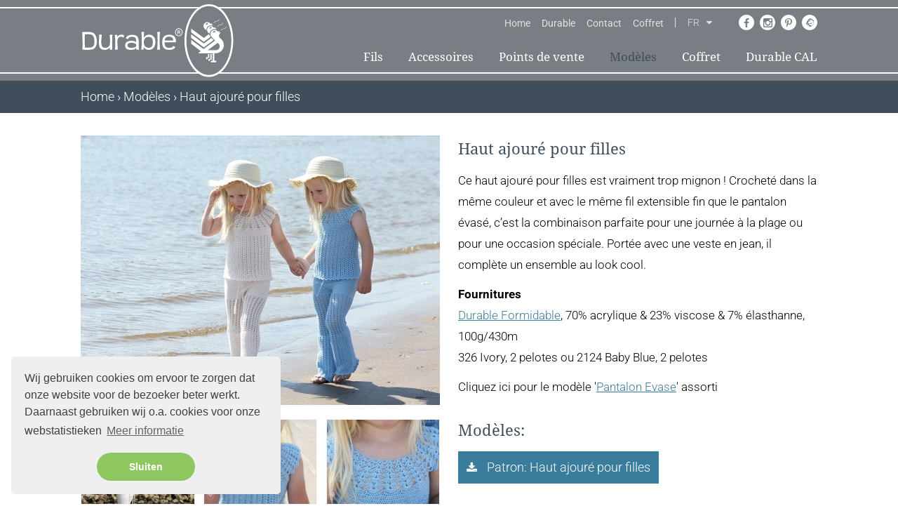

--- FILE ---
content_type: text/html; charset=UTF-8
request_url: https://durableyarn.com/fr/products/900/haut-ajoure-pour-filles
body_size: 30882
content:
<!DOCTYPE html>
<!--[if lt IE 7]>
<html class="no-js ie ie6 lte9 lte8 lte7" lang=""> <![endif]-->
<!--[if IE 7]>
<html class="no-js ie ie7 lte9 lte8 lte7" lang=""> <![endif]-->
<!--[if IE 8]>
<html class="no-js ie ie8 lte9 lte8" lang=""> <![endif]-->
<!--[if IE 9]>
<html class="no-js ie ie9 lte9" lang=""> <![endif]-->
<!--[if (gt IE 9)|!(IE)]><!-->
<html class="no-js" lang=""> <!--<![endif]-->
<head>

    <meta charset="utf-8">

    <!-- Changeable page title -->
    <title>Haut ajour&eacute; pour filles | Durable</title>

    <meta name="viewport" content="width=device-width, initial-scale=1.0, user-scalable=0">
<meta name="description" content="Ce haut ajour&eacute; pour filles est vraiment trop mignon ! Crochet&eacute; dans la m&ecirc;me couleur et avec le m&ecirc;me fil extensible fin que le pantalon &eacute;vas&eacute;, c&rsquo;est la combinaison parfaite pour une journ&eacute;e &agrave; la plage ou pour une occasion sp&eacute;ciale.">
<meta name="keywords" content="Haut ajour&eacute; pour filles">
<meta property="og:title" content="Haut ajour&eacute; pour filles"/>
<meta property="og:type" content="product"/>
<meta property="og:url" content="https://durableyarn.com/fr/products/900/haut-ajoure-pour-filles"/>
<meta property="og:description" content="Ce haut ajour&eacute; pour filles est vraiment trop mignon ! Crochet&eacute; dans la m&ecirc;me couleur et avec le m&ecirc;me fil extensible fin que le pantalon &eacute;vas&eacute;, c&rsquo;est la combinaison parfaite pour une journ&eacute;e &agrave; la plage ou pour une occasion sp&eacute;ciale."/>
<meta property="og:image" content="https://durableyarn.com/uploads/images/catalog/product/crop_middle/haut-ajoure-pour-filles.jpg"/>
<meta property="og:image:width" content="320"/>
<meta property="og:image:height" content="240"/>
<link rel="canonical" href="https://durableyarn.com/products/900/haut-ajoure-pour-filles">
<link rel="stylesheet" href="/modules/core/site/default/cache/catalogproduct-default-print.css" media="print" />
    <style>[class*=col-],.row-full,.row-custom,.row,.container{*zoom:1}[class*=col-]:before,.row-full:before,.row-custom:before,.row:before,.container:before,[class*=col-]:after,.row-full:after,.row-custom:after,.row:after,.container:after{content:" ";display:table}[class*=col-]:after,.row-full:after,.row-custom:after,.row:after,.container:after{clear:both}html,body,div,span,object,iframe,h1,h2,h3,h4,h5,h6,p,blockquote,pre,a,abbr,address,cite,code,del,dfn,em,img,ins,kbd,q,samp,small,strong,sub,sup,var,b,i,dl,dt,dd,ol,ul,li,fieldset,form,label,legend,table,caption,tbody,tfoot,thead,tr,th,td,article,aside,canvas,details,figcaption,figure,footer,header,hgroup,menu,nav,section,summary,time,mark,audio,video{margin:0;padding:0;border:0;vertical-align:baseline;background:transparent}html{font-size:100%;overflow-y:scroll;-webkit-text-size-adjust:100%;-ms-text-size-adjust:100%}body{line-height:1}article,aside,details,figcaption,figure,footer,header,hgroup,menu,nav,section{display:block}nav ul,nav ol{list-style:none;list-style-image:none;margin-left:0}blockquote,q{quotes:none}blockquote:before,blockquote:after,q:before,q:after{content:"";content:none}:focus{outline:0}ins{background-color:#ff9;color:#000;text-decoration:none}mark{background-color:#ff9;color:#000;font-style:italic;font-weight:bold}del{text-decoration:line-through}abbr[title],dfn[title]{border-bottom:1px dotted;cursor:help}hr{display:block;height:0;border:0}table{border-collapse:collapse;border-spacing:0}pre{white-space:pre;white-space:pre-wrap;word-wrap:break-word}input,select{vertical-align:middle}.clearfix:before,.clearfix:after,.cf:before,.cf:after{content:"";display:table}.clearfix:after,.cf:after{clear:both}.clear{clear:both}html,body{height:100%}html{background:#fff}ol,ul{margin-left:20px}hr{border-bottom:1px solid red}h1,h2,h3,h4,h5,h6{font-weight:bold}p{margin-bottom:12px}table{border-collapse:collapse;border-spacing:0}td{vertical-align:top}sub,sup{font-size:75%;line-height:0;position:relative;vertical-align:baseline}sup{top:-0.5em}sub{bottom:-0.25em}img{-ms-interpolation-mode:bicubic;vertical-align:middle;max-width:100%;height:auto}svg:not(:root){overflow:hidden}input,textarea{border:1px solid red}textarea{overflow:auto;vertical-align:top;resize:vertical}button,input,select,textarea{font-size:100%;margin:0;vertical-align:baseline}button::-moz-focus-inner,input::-moz-focus-inner{border:0;padding:0}button,input{line-height:normal}button,input[type=button],input[type=reset],input[type=submit]{cursor:pointer;-webkit-appearance:button}label{cursor:pointer}button[disabled],input[disabled]{cursor:default}legend{border:0;padding:0;white-space:normal}b,strong{font-weight:bold}input[type=text],textarea{-webkit-appearance:none;border-radius:0}input[type=checkbox],input[type=radio]{box-sizing:border-box;padding:0;border:none}input[type=search]{-webkit-appearance:textfield;box-sizing:content-box}input[type=search]::-webkit-search-decoration,input[type=search]::-webkit-search-cancel-button{-webkit-appearance:none}.hide{display:none}html.ie6 .clearfix,html.ie7 .clearfix,html.ie6 .cf,html.ie7 .cf{zoom:1}html.ie7 input[type=checkbox],html.ie7 input[type=radio]{width:13px;height:13px}html.ie7 button,html.ie7 input[type=button],html.ie7 input[type=reset],html.ie7 input[type=submit]{overflow:visible}html.ie7 button,html.ie7 input,html.ie7 select,html.ie7 textarea{vertical-align:middle}html.ie7 legend{margin-left:-7px}html,body{height:100%}html{background:#fff;-webkit-font-smoothing:antialiased}body{height:100%;color:#797e84;font-family:"Roboto",Verdana,sans-serif;font-weight:300;line-height:1.8;font-size:18px}@media screen and (min-width: 767px)and (max-width: 1024px){body{font-size:16px}}@media screen and (max-width: 767px){body{font-size:14px}}a{color:#3a7c9c}a:hover{color:#404e5c;text-decoration:underline}ol,ul{margin:0 0 0 30px}p{margin:0 0 12px 0}hr{border-bottom:1px solid #3a7c9c}h1{font-family:"Droid Serif",Verdana,sans-serif;font-size:24px;color:#404e5c;font-weight:normal;margin-bottom:10px}@media screen and (min-width: 767px)and (max-width: 1024px){h1{font-size:22px}}@media screen and (max-width: 767px){h1{font-size:18px}}h2{font-family:"Droid Serif",Verdana,sans-serif;font-size:24px;color:#404e5c;font-weight:normal;margin-bottom:10px}@media screen and (min-width: 767px)and (max-width: 1024px){h2{font-size:22px}}@media screen and (max-width: 767px){h2{font-size:18px}}h3{font-family:"Droid Serif",Verdana,sans-serif;font-size:22px;color:#404e5c;font-weight:normal;margin-bottom:10px}@media screen and (min-width: 767px)and (max-width: 1024px){h3{font-size:20px}}@media screen and (max-width: 767px){h3{font-size:18px}}table.withForm tr td{padding-bottom:5px;vertical-align:top}table.withForm tr td.withLabel{padding-top:6px;padding-right:10px}.alignCheckbox{position:relative;top:2px}.alignRadio{position:relative;top:1px}.pagination{float:left}.pagination span,.pagination a{background:none repeat scroll 0 0 #ccc;color:#fff;margin-right:5px;padding:2px 5px;display:inline-block;text-decoration:none}.pagination .currPage{background:none repeat scroll 0 0 #797e84}.perPage{float:left}.media-images{overflow:hidden;position:relative}.media-youtube-video{text-align:center;background:#f7f4f4;position:relative;margin-bottom:10px;border:1px solid #f7f4f4}.media-youtube-video img{opacity:1;filter:alpha(opacity=100)}.media-youtube-video:hover img{opacity:.6;filter:alpha(opacity=60)}.media-youtube-video .media-youtube-play{margin:auto auto;width:40px;height:40px;position:absolute;top:0;right:0;bottom:0;left:0}.media-youtube-video .media-youtube-play:before{font-family:FontAwesome;content:"";font-size:24px;color:#fff;padding:15px;transition:color .3s ease-in-out}.media-youtube-video .media-youtube-play:hover:before{color:#3a7c9c;transition:color .3s ease-in-out}.media-header{font-size:20px;margin-bottom:10px}.media-image{text-align:center;background:#f7f4f4;position:relative;border:1px solid #f7f4f4}.media-image img{opacity:1;filter:alpha(opacity=100)}.media-image:hover img{opacity:.6;filter:alpha(opacity=60)}.media-image:hover{cursor:pointer}.media-image:hover .media-image-more{opacity:1;filter:alpha(opacity=100);transition:opacity .3s ease-in-out}.media-image .media-image-more{margin:auto auto;width:30px;height:40px;position:absolute;top:0;right:0;bottom:0;left:0;opacity:0;filter:alpha(opacity=0);transition:opacity .3s ease-in-out}.media-image .media-image-more:before{font-family:FontAwesome;content:"";font-size:24px;color:#fff;transition:color .3s ease-in-out}.media-image .media-image-more:hover{cursor:pointer}.media-image .media-image-more:hover:before{color:#3a7c9c;transition:color .3s ease-in-out}.media-files ul{margin-left:20px}.media-files li{list-style:none}.media-files a{text-decoration:none;color:#3a7c9c}.media-files a:before{font-family:FontAwesome;content:"";font-size:16px;margin-right:10px;color:#3a7c9c;transition:color .3s ease-in-out}.media-files a:hover{cursor:pointer;transition:color .3s ease-in-out;color:#404e5c}.media-files a:hover:before{color:#404e5c;transition:color .3s ease-in-out}.media-files.lightgrey-bg{background-color:#fdf9f9;padding:20px}.media-links ul{margin-left:20px}.media-links li{list-style:none}.media-links a{text-decoration:none;color:#3a7c9c}.media-links a:before{font-family:FontAwesome;content:"";font-size:16px;margin-right:10px;color:#3a7c9c;transition:color .3s ease-in-out}.media-links a:hover{cursor:pointer;transition:color .3s ease-in-out;color:#404e5c}.media-links a:hover:before{color:#404e5c;transition:color .3s ease-in-out}.display-as-header{font-family:"Droid Serif",Verdana,sans-serif;font-size:24px;color:#404e5c;font-weight:normal;margin-bottom:10px}@media screen and (min-width: 767px)and (max-width: 1024px){.display-as-header{font-size:22px}}@media screen and (max-width: 767px){.display-as-header{font-size:18px}}*,*:after,*:before{margin:0;padding:0;box-sizing:border-box}#template-container{min-height:100%;margin:0 auto;position:relative}.container{width:97.6%;max-width:1050px;display:block;margin-left:auto;margin-right:auto}.row{width:102.4%;margin-left:-1.2%;margin-right:-1.2%;margin-top:0;margin-bottom:0}.row-custom{width:101%;margin-left:-0.5%;margin-right:-0.5%}.row-full{width:100%;margin-left:0px;margin-right:0px}[class*=col-]{float:left;width:100%}.col-10{width:7.6%;margin:0 1.2% 2.4% 1.2%}.col-10-full{width:10%;margin:0 0 2.4% 0}.col-12{width:10.1%;margin:0 1.2% 2.4% 1.2%}.col-12-full{width:12.5%;margin:0 0 2.4% 0}.col-15{width:12.6%;margin:0 1.2% 2.4% 1.2%}.col-15-full{width:15%;margin:0 0 2.4% 0}.col-16{width:14.26666667%;margin:0 1.2% 2.4% 1.2%}.col-16-full{width:16.66666667%;margin:0 0 2.4% 0}.col-20{width:17.6%;margin:0 1.2% 2.4% 1.2%}.col-20-full{width:20%;margin:0 0 2.4% 0}.col-25{width:22.6%;margin:0 1.2% 2.4% 1.2%}.col-25-full{width:25%;margin:0 0 2.4% 0}.col-30{width:27.6%;margin:0 1.2% 2.4% 1.2%}.col-30-full{width:30%;margin:0 0 2.4% 0}.col-33{width:30.933333%;margin:0 1.2% 2.4% 1.2%}.col-33-full{width:33.333333%;margin:0 0 2.4% 0}.col-40{width:37.6%;margin:0 1.2% 2.4% 1.2%}.col-40-full{width:40%;margin:0 0 2.4% 0}.col-50{width:47.6%;margin:0 1.2% 2.4% 1.2%}.col-50-full{width:50%;margin:0 0 2.4% 0}.col-60{width:57.6%;margin:0 1.2% 2.4% 1.2%}.col-60-full{width:60%;margin:0 0 2.4% 0}.col-65{width:62.6%;margin:0 1.2% 2.4% 1.2%}.col-65-full{width:65%;margin:0 0 2.4% 0}.col-66{width:64.266667%;margin:0 1.2% 2.4% 1.2%}.col-66-full{width:66.666667%;margin:0 0 2.4% 0}.col-70{width:67.6%;margin:0 1.2% 2.4% 1.2%}.col-70-full{width:70%;margin:0 0 2.4% 0}.col-75{width:72.6%;margin:0 1.2% 2.4% 1.2%}.col-75-full{width:75%;margin:0 0 2.4% 0}.col-80{width:77.6%;margin:0 1.2% 2.4% 1.2%}.col-80-full{width:80%;margin:0 0 2.4% 0}.col-85{width:82.6%;margin:0 1.2% 2.4% 1.2%}.col-85-full{width:85%;margin:0 0 2.4% 0}.col-90{width:87.6%;margin:0 1.2% 2.4% 1.2%}.col-90-full{width:90%;margin:0 0 2.4% 0}.col-100{width:97.6%;margin:0 1.2% 2.4% 1.2%}.col-100-full{width:100%;margin:0 0 2.4% 0}.col-custom-40{margin:0 .5% 1% .5%}.col-custom-50{margin:0 .5% 1% .5%}.col-custom-60{margin:0 .5% 1% .5%}.col-custom-100{margin:0 .5% 1% .5%}@media screen and (min-width: 1440px){.xl-hide{display:none;visibility:hidden}.xl-show{display:block;visibility:visible}}@media screen and (min-width: 1024px)and (max-width: 1439px){.l-hide{display:none;visibility:hidden}.l-show{display:block;visibility:visible}.l-col-10{width:7.6%;margin:0 1.2% 2.4% 1.2%}.l-col-10-full{width:10%;margin:0 0 2.4% 0}.l-col-12{width:10.1%;margin:0 1.2% 2.4% 1.2%}.l-col-12-full{width:12.5%;margin:0 0 2.4% 0}.l-col-15{width:12.6%;margin:0 1.2% 2.4% 1.2%}.l-col-15-full{width:15%;margin:0 0 2.4% 0}.l-col-16{width:14.26666667%;margin:0 1.2% 2.4% 1.2%}.l-col-16-full{width:16.66666667%;margin:0 0 2.4% 0}.l-col-20{width:17.6%;margin:0 1.2% 2.4% 1.2%}.l-col-20-full{width:20%;margin:0 0 2.4% 0}.l-col-25{width:22.6%;margin:0 1.2% 2.4% 1.2%}.l-col-25-full{width:25%;margin:0 0 2.4% 0}.l-col-30{width:27.6%;margin:0 1.2% 2.4% 1.2%}.l-col-30-full{width:30%;margin:0 0 2.4% 0}.l-col-33{width:30.933333%;margin:0 1.2% 2.4% 1.2%}.l-col-33-full{width:33.333333%;margin:0 0 2.4% 0}.l-col-40{width:37.6%;margin:0 1.2% 2.4% 1.2%}.l-col-40-full{width:40%;margin:0 0 2.4% 0}.l-col-50{width:47.6%;margin:0 1.2% 2.4% 1.2%}.l-col-50-full{width:50%;margin:0 0 2.4% 0}.l-col-60{width:57.6%;margin:0 1.2% 2.4% 1.2%}.l-col-60-full{width:60%;margin:0 0 2.4% 0}.l-col-65{width:62.6%;margin:0 1.2% 2.4% 1.2%}.l-col-65-full{width:65%;margin:0 0 2.4% 0}.l-col-66{width:64.266667%;margin:0 1.2% 2.4% 1.2%}.l-col-66-full{width:66.666667%;margin:0 0 2.4% 0}.l-col-70{width:67.6%;margin:0 1.2% 2.4% 1.2%}.l-col-70-full{width:70%;margin:0 0 2.4% 0}.l-col-75{width:72.6%;margin:0 1.2% 2.4% 1.2%}.l-col-75-full{width:75%;margin:0 0 2.4% 0}.l-col-80{width:77.6%;margin:0 1.2% 2.4% 1.2%}.l-col-80-full{width:80%;margin:0 0 2.4% 0}.l-col-85{width:82.6%;margin:0 1.2% 2.4% 1.2%}.l-col-85-full{width:85%;margin:0 0 2.4% 0}.l-col-90{width:87.6%;margin:0 1.2% 2.4% 1.2%}.l-col-90-full{width:90%;margin:0 0 2.4% 0}.l-col-100{width:97.6%;margin:0 1.2% 2.4% 1.2%}.l-col-100-full{width:100%;margin:0 0 2.4% 0}.l-col-custom-40{width:39%;margin:0 .5% 1% .5%}.l-col-custom-50{width:49%;margin:0 .5% 1% .5%}.l-col-custom-60{width:59%;margin:0 .5% 1% .5%}.l-col-custom-100{width:99%;margin:0 .5% 1% .5%}}@media screen and (min-width: 767px)and (max-width: 1024px){.m-hide{display:none;visibility:hidden}.m-show{display:block;visibility:visible}.m-col-10{width:7.6%;margin:0 1.2% 2.4% 1.2%}.m-col-10-full{width:10%;margin:0 0 2.4% 0}.m-col-12{width:10.1%;margin:0 1.2% 2.4% 1.2%}.m-col-12-full{width:12.5%;margin:0 0 2.4% 0}.m-col-15{width:12.6%;margin:0 1.2% 2.4% 1.2%}.m-col-15-full{width:15%;margin:0 0 2.4% 0}.m-col-16{width:14.26666667%;margin:0 1.2% 2.4% 1.2%}.m-col-16-full{width:16.66666667%;margin:0 0 2.4% 0}.m-col-20{width:17.6%;margin:0 1.2% 2.4% 1.2%}.m-col-20-full{width:20%;margin:0 0 2.4% 0}.m-col-25{width:22.6%;margin:0 1.2% 2.4% 1.2%}.m-col-25-full{width:25%;margin:0 0 2.4% 0}.m-col-30{width:27.6%;margin:0 1.2% 2.4% 1.2%}.m-col-30-full{width:30%;margin:0 0 2.4% 0}.m-col-33{width:30.933333%;margin:0 1.2% 2.4% 1.2%}.m-col-33-full{width:33.333333%;margin:0 0 2.4% 0}.m-col-40{width:37.6%;margin:0 1.2% 2.4% 1.2%}.m-col-40-full{width:40%;margin:0 0 2.4% 0}.m-col-50{width:47.6%;margin:0 1.2% 2.4% 1.2%}.m-col-50-full{width:50%;margin:0 0 2.4% 0}.m-col-60{width:57.6%;margin:0 1.2% 2.4% 1.2%}.m-col-60-full{width:60%;margin:0 0 2.4% 0}.m-col-65{width:62.6%;margin:0 1.2% 2.4% 1.2%}.m-col-65-full{width:65%;margin:0 0 2.4% 0}.m-col-66{width:64.266667%;margin:0 1.2% 2.4% 1.2%}.m-col-66-full{width:66.666667%;margin:0 0 2.4% 0}.m-col-70{width:67.6%;margin:0 1.2% 2.4% 1.2%}.m-col-70-full{width:70%;margin:0 0 2.4% 0}.m-col-75{width:72.6%;margin:0 1.2% 2.4% 1.2%}.m-col-75-full{width:75%;margin:0 0 2.4% 0}.m-col-80{width:77.6%;margin:0 1.2% 2.4% 1.2%}.m-col-80-full{width:80%;margin:0 0 2.4% 0}.m-col-85{width:82.6%;margin:0 1.2% 2.4% 1.2%}.m-col-85-full{width:85%;margin:0 0 2.4% 0}.m-col-90{width:87.6%;margin:0 1.2% 2.4% 1.2%}.m-col-90-full{width:90%;margin:0 0 2.4% 0}.m-col-100{width:97.6%;margin:0 1.2% 2.4% 1.2%}.m-col-100-full{width:100%;margin:0 0 2.4% 0}.m-col-custom-40{width:39%;margin:0 .5% 1% .5%}.m-col-custom-50{width:49%;margin:0 .5% 1% .5%}.m-col-custom-60{width:59%;margin:0 .5% 1% .5%}.m-col-custom-100{width:99%;margin:0 .5% 1% .5%}}@media screen and (max-width: 767px){.container{width:94.6%}.s-hide{display:none;visibility:hidden}.s-show{display:block;visibility:visible}}@media screen and (max-width: 767px)and (max-width: 767px){.col-10{width:97.6%}.col-10-full{width:100%}.col-12{width:97.6%}.col-12-full{width:100%}.col-15{width:97.6%}.col-15-full{width:100%}.col-16{width:97.6%}.col-16-full{width:100%}.col-20{width:97.6%}.col-20-full{width:100%}.col-25{width:97.6%}.col-25-full{width:100%}.col-30{width:97.6%}.col-30-full{width:100%}.col-33{width:97.6%}.col-33-full{width:100%}.col-40{width:97.6%}.col-40-full{width:100%}.col-50{width:97.6%}.col-50-full{width:100%}.col-60{width:97.6%}.col-60-full{width:100%}.col-65{width:97.6%}.col-65-full{width:100%}.col-66{width:97.6%}.col-66-full{width:100%}.col-70{width:97.6%}.col-70-full{width:100%}.col-75{width:97.6%}.col-75-full{width:100%}.col-80{width:97.6%}.col-80-full{width:100%}.col-85{width:97.6%}.col-85-full{width:100%}.col-90{width:97.6%}.col-90-full{width:100%}.col-100{width:97.6%}.col-100-full{width:100%}.col-custom-40{width:99%}.col-custom-50{width:99%}.col-custom-60{width:99%}.col-custom-100{width:99%}}@media screen and (max-width: 767px){.s-col-10{width:7.6%;margin:0 1.2% 2.4% 1.2%}.s-col-10-full{width:10%;margin:0 0 2.4% 0}}@media screen and (max-width: 767px){.s-col-12{width:10.1%;margin:0 1.2% 2.4% 1.2%}.s-col-12-full{width:12.5%;margin:0 0 2.4% 0}}@media screen and (max-width: 767px){.s-col-15{width:12.6%;margin:0 1.2% 2.4% 1.2%}.s-col-15-full{width:15%;margin:0 0 2.4% 0}}@media screen and (max-width: 767px){.s-col-16{width:14.26666667%;margin:0 1.2% 2.4% 1.2%}.s-col-16-full{width:16.66666667%;margin:0 0 2.4% 0}}@media screen and (max-width: 767px){.s-col-20{width:17.6%;margin:0 1.2% 2.4% 1.2%}.s-col-20-full{width:20%;margin:0 0 2.4% 0}}@media screen and (max-width: 767px){.s-col-25{width:22.6%;margin:0 1.2% 2.4% 1.2%}.s-col-25-full{width:25%;margin:0 0 2.4% 0}}@media screen and (max-width: 767px){.s-col-30{width:27.6%;margin:0 1.2% 2.4% 1.2%}.s-col-30-full{width:30%;margin:0 0 2.4% 0}}@media screen and (max-width: 767px){.s-col-33{width:30.933333%;margin:0 1.2% 2.4% 1.2%}.s-col-33-full{width:33.333333%;margin:0 0 2.4% 0}}@media screen and (max-width: 767px){.s-col-40{width:37.6%;margin:0 1.2% 2.4% 1.2%}.s-col-40-full{width:40%;margin:0 0 2.4% 0}}@media screen and (max-width: 767px){.s-col-50{width:47.6%;margin:0 1.2% 2.4% 1.2%}.s-col-50-full{width:50%;margin:0 0 2.4% 0}}@media screen and (max-width: 767px){.s-col-60{width:57.6%;margin:0 1.2% 2.4% 1.2%}.s-col-60-full{width:60%;margin:0 0 2.4% 0}}@media screen and (max-width: 767px){.s-col-65{width:62.6%;margin:0 1.2% 2.4% 1.2%}.s-col-65-full{width:65%;margin:0 0 2.4% 0}}@media screen and (max-width: 767px){.s-col-66{width:64.266667%;margin:0 1.2% 2.4% 1.2%}.s-col-66-full{width:66.666667%;margin:0 0 2.4% 0}}@media screen and (max-width: 767px){.s-col-70{width:67.6%;margin:0 1.2% 2.4% 1.2%}.s-col-70-full{width:70%;margin:0 0 2.4% 0}}@media screen and (max-width: 767px){.s-col-75{width:72.6%;margin:0 1.2% 2.4% 1.2%}.s-col-75-full{width:75%;margin:0 0 2.4% 0}}@media screen and (max-width: 767px){.s-col-80{width:77.6%;margin:0 1.2% 2.4% 1.2%}.s-col-80-full{width:80%;margin:0 0 2.4% 0}}@media screen and (max-width: 767px){.s-col-85{width:82.6%;margin:0 1.2% 2.4% 1.2%}.s-col-85-full{width:85%;margin:0 0 2.4% 0}}@media screen and (max-width: 767px){.s-col-90{width:87.6%;margin:0 1.2% 2.4% 1.2%}.s-col-90-full{width:90%;margin:0 0 2.4% 0}}@media screen and (max-width: 767px){.s-col-100{width:97.6%;margin:0 1.2% 2.4% 1.2%}.s-col-100-full{width:100%;margin:0 0 2.4% 0}}@media screen and (max-width: 767px){.s-col-custom-40{width:39%;margin:0 .5% 1% .5%}}@media screen and (max-width: 767px){.s-col-custom-50{width:49%;margin:0 .5% 1% .5%}}@media screen and (max-width: 767px){.s-col-custom-60{width:59%;margin:0 .5% 1% .5%}}@media screen and (max-width: 767px){.s-col-custom-100{width:99%;margin:0 .5% 1% .5%}}@media screen and (max-width: 480px){.container{width:94.6%}.xs-hide{display:none;visibility:hidden}.xs-show{display:block;visibility:visible}.xs-col-10{width:7.6%;margin:0 1.2% 2.4% 1.2%}.xs-col-10-full{width:10%;margin:0 0 2.4% 0}.xs-col-12{width:10.1%;margin:0 1.2% 2.4% 1.2%}.xs-col-12-full{width:12.5%;margin:0 0 2.4% 0}.xs-col-15{width:12.6%;margin:0 1.2% 2.4% 1.2%}.xs-col-15-full{width:15%;margin:0 0 2.4% 0}.xs-col-16{width:14.26666667%;margin:0 1.2% 2.4% 1.2%}.xs-col-16-full{width:16.66666667%;margin:0 0 2.4% 0}.xs-col-20{width:17.6%;margin:0 1.2% 2.4% 1.2%}.xs-col-20-full{width:20%;margin:0 0 2.4% 0}.xs-col-25{width:22.6%;margin:0 1.2% 2.4% 1.2%}.xs-col-25-full{width:25%;margin:0 0 2.4% 0}.xs-col-30{width:27.6%;margin:0 1.2% 2.4% 1.2%}.xs-col-30-full{width:30%;margin:0 0 2.4% 0}.xs-col-33{width:30.933333%;margin:0 1.2% 2.4% 1.2%}.xs-col-33-full{width:33.333333%;margin:0 0 2.4% 0}.xs-col-40{width:37.6%;margin:0 1.2% 2.4% 1.2%}.xs-col-40-full{width:40%;margin:0 0 2.4% 0}.xs-col-50{width:47.6%;margin:0 1.2% 2.4% 1.2%}.xs-col-50-full{width:50%;margin:0 0 2.4% 0}.xs-col-60{width:57.6%;margin:0 1.2% 2.4% 1.2%}.xs-col-60-full{width:60%;margin:0 0 2.4% 0}.xs-col-65{width:62.6%;margin:0 1.2% 2.4% 1.2%}.xs-col-65-full{width:65%;margin:0 0 2.4% 0}.xs-col-66{width:64.266667%;margin:0 1.2% 2.4% 1.2%}.xs-col-66-full{width:66.666667%;margin:0 0 2.4% 0}.xs-col-70{width:67.6%;margin:0 1.2% 2.4% 1.2%}.xs-col-70-full{width:70%;margin:0 0 2.4% 0}.xs-col-75{width:72.6%;margin:0 1.2% 2.4% 1.2%}.xs-col-75-full{width:75%;margin:0 0 2.4% 0}.xs-col-80{width:77.6%;margin:0 1.2% 2.4% 1.2%}.xs-col-80-full{width:80%;margin:0 0 2.4% 0}.xs-col-85{width:82.6%;margin:0 1.2% 2.4% 1.2%}.xs-col-85-full{width:85%;margin:0 0 2.4% 0}.xs-col-90{width:87.6%;margin:0 1.2% 2.4% 1.2%}.xs-col-90-full{width:90%;margin:0 0 2.4% 0}.xs-col-100{width:97.6%;margin:0 1.2% 2.4% 1.2%}.xs-col-100-full{width:100%;margin:0 0 2.4% 0}.xs-col-custom-40{width:39%;margin:0 .5% 1% .5%}.xs-col-custom-50{width:49%;margin:0 .5% 1% .5%}.xs-col-custom-60{width:59%;margin:0 .5% 1% .5%}.xs-col-custom-100{width:99%;margin:0 .5% 1% .5%}}#header{position:relative;background:#797e84;transition:all .3s ease-in-out}#header:before{content:"";position:absolute;display:block;height:2px;top:10px;z-index:0;background-color:#fff;left:0;right:0}@media screen and (max-width: 767px){#header:before{top:30px}}@media screen and (max-width: 480px){#header:before{top:30px}}#header:after{content:"";position:absolute;display:block;height:2px;bottom:10px;z-index:0;background-color:#fff;left:0;right:0}@media screen and (max-width: 767px){#header{min-height:110px;margin-top:-19px}}#header .top-bar{display:flex;align-items:center;position:absolute;right:0;bottom:72px}@media screen and (max-width: 767px){#header .top-bar{display:none}}#header .top-menu{position:relative;display:inline-block}#header .top-menu ul{list-style:none;margin-left:0}#header .top-menu ul li{float:left;position:relative;line-height:14px}#header .top-menu ul li.is-active a{color:#404e5c}#header .top-menu ul li a{padding:0 8px;display:inline-block;font-size:14px;color:#e2e2e2;text-decoration:none;font-weight:400;transition:all .3s ease-in-out}#header .top-menu ul li a:hover{text-decoration:none;color:#404e5c}#header .top-language{color:#e2e2e2;position:relative;display:inline-block;margin-left:7.5px;padding-left:17.5px;border-left:1px solid #e2e2e2}#header .top-language .language-select{font-size:14px;line-height:14px;position:relative;min-width:35px;cursor:pointer}#header .top-language .language-select:after{content:"";font-family:FontAwesome;position:absolute;display:inline-block;right:0;transition:all .3s ease-in-out}#header .top-language .language-select:hover .current,#header .top-language .language-select:hover:after{color:#404e5c}#header .top-language .language-select:hover .languages{display:block}#header .top-language .language-select .current{transition:all .3s ease-in-out}#header .top-language .language-select .languages{display:none;position:absolute;left:-2px;background-color:#797e84;border:1px solid #fff;z-index:2;padding:5px 0}#header .top-language .language-select .languages span{display:block;padding:5px 10px;cursor:pointer;transition:all .3s ease-in-out}#header .top-language .language-select .languages span:hover{color:#404e5c}#header .top-actions{position:relative;display:inline-block;margin-left:20px;line-height:14px}#header .top-actions i{font-size:16px}#header .top-actions .fa-user{font-size:18px}#header .top-actions .fa.fa-user,#header .top-actions .fa.fa-sign-out{position:relative;margin-right:7px;top:1px}#header .top-actions a{color:#fff;text-decoration:none;transition:all .3s ease-in-out}#header .top-actions a:hover{color:#404e5c}#header .header-logo-container{position:absolute;display:inline-block;z-index:2}#header .mobile-buttons{display:flex;border-top:1px solid #fff;justify-content:space-between}#header .mobile-social-media-options{display:none}@media screen and (max-width: 767px){#header .mobile-social-media-options{display:flex;padding:10px}#header .mobile-social-media-options i{display:inline-block;height:25px;width:25px;margin:0 2px;text-align:center;font-size:14px;line-height:22px;border-radius:25px;background-color:#3a7c9c;color:#fff;border:1px solid #fff}#header .mobile-social-media-options i.active{background-color:#fff;color:#3a7c9c}#header .mobile-social-media-options a.ravelryLink{display:flex;background-image:url("/modules/core/site/default/images/layout/social_ravelry-active.png");background-repeat:no-repeat;background-position:center center;border-radius:25px;border:1px solid #fff;width:25px;height:25px;transition:all .3s ease-in-out}}#header .mobile-language-select{display:none;background-color:#3a7c9c;padding:10px}@media screen and (max-width: 767px){#header .mobile-language-select{display:flex}#header .mobile-language-select span{cursor:pointer;display:inline-block;height:25px;width:25px;margin:0 2px;text-align:center;font-size:16px;line-height:22px;border-radius:25px;background-color:#3a7c9c;color:#fff;border:1px solid #fff}#header .mobile-language-select span.active{background-color:#fff;color:#3a7c9c}}#header .container{position:relative;min-height:115px}#header .container #header-language-select{position:absolute;padding-right:5px;top:0;right:10px}@media screen and (max-width: 767px){#header .container #header-language-select{display:none}}#header .container #header-language-select img{cursor:pointer;margin-left:5px;opacity:.5}#header .container #header-language-select img.active{opacity:1}@media screen and (max-width: 767px){#header .container{height:59px;min-height:0}}#header .container #social-media-options{margin-left:30px}#header .container #social-media-options div{float:left;width:22px;height:22px;border-radius:50%;background:#fff;text-align:center;margin-left:8px;transition:all .3s ease-in-out}#header .container #social-media-options div:hover{background:#404e5c;color:#fff;transition:all .3s ease-in-out}#header .container #social-media-options div:hover i{background:#404e5c;color:#fff;transition:all .3s ease-in-out}#header .container #social-media-options div a{display:block}#header .container #social-media-options div a.ravelryLink{background-image:url("/modules/core/site/default/images/layout/social_ravelry.png");background-repeat:no-repeat;background-position:center center;width:22px;height:22px;transition:all .3s ease-in-out}#header .container #social-media-options div a.ravelryLink:hover{background-image:url("/modules/core/site/default/images/layout/social_ravelry-active.png");background-position:center center;width:22px;height:22px;transition:all .3s ease-in-out}#header .container #social-media-options div i{position:relative;bottom:5px;font-size:14px;text-align:center;color:#797e84;transition:all .3s ease-in-out}@media screen and (max-width: 767px){#header .container #social-media-options div i{bottom:-2px}}@media screen and (min-width: 767px)and (max-width: 1024px){#header .container #social-media-options div i{bottom:3px}}#header .container #social-media-options div i.fa-instagram{left:.5px;bottom:5px;font-size:15px}@media screen and (min-width: 767px)and (max-width: 1024px){#header .container #social-media-options div i.fa-instagram{bottom:3px}}#header.is-sticky{position:fixed;left:0;right:0;top:0;z-index:999;transition:background .3s ease-in-out}.header-pusher{height:92px;display:none}.header-logo{display:block;text-align:left;text-decoration:none;margin-top:4px}@media screen and (max-width: 767px){.header-logo img{position:relative;top:22px;max-width:164px}}#navigation{float:right;position:absolute;top:61px;right:0}#navigation ul li{float:left;position:relative}#navigation ul li:last-of-type a{padding-right:0}#navigation ul li a{font-family:"Droid Serif",sans-serif;font-size:18px;font-weight:300;display:block;padding:5px 18px;color:#fff;margin-bottom:5px;text-decoration:none;transition:all .3s ease-in-out}@media screen and (min-width: 1024px)and (max-width: 1439px){#navigation ul li a{font-size:17px}}@media screen and (min-width: 767px)and (max-width: 1024px){#navigation ul li a{margin-left:0;padding:5px;font-size:14px}}#navigation ul li a:hover{color:#404e5c;text-decoration:none;transition:all .3s ease-in-out}#navigation ul li.is-active a{color:#404e5c;text-decoration:none;transition:all .3s ease-in-out}#navigation ul ul{display:none}@media screen and (min-width: 1440px){#navigation{display:block !important}}@media screen and (min-width: 1024px)and (max-width: 1439px){#navigation{display:block !important}}@media screen and (min-width: 767px)and (max-width: 1024px){#navigation{display:block !important}}@media screen and (max-width: 767px){#navigation{display:none;position:absolute;left:0;right:0;z-index:9999;background:#3a7c9c;top:110px;margin-top:0}#navigation ul li{float:none}#navigation ul li a{background:none;margin:0;padding:10px}}.navigation-icon{display:none}@media screen and (max-width: 767px){.navigation-icon{display:block;position:absolute;right:15px;top:55px}}.navigation-icon.is-active{background-position:center center}.navigation-icon.is-active:before{font-family:FontAwesome;content:"";font-size:28px;line-height:.8}.navigation-breadcrumbs{background:#404e5c;padding:7px 0px;color:#fff}.navigation-breadcrumbs a{color:#fff;text-decoration:none}.navigation-breadcrumbs a:hover{text-decoration:none}.navigation-sub ul li a{background:#fff;border:1px dashed #3a7c9c;display:block;color:#3a7c9c;margin-bottom:5px;font-weight:400;text-decoration:none;padding:5px 10px;transition:all .3s ease-in-out}.navigation-sub ul li a:hover{text-decoration:none;padding:5px 15px;transition:all .3s ease-in-out}.navigation-sub ul li a.active{text-decoration:none}.navigation-sub ul li a.js-has-children.css-arrow-down:after{transform:rotate(90deg);transition:all .5s ease-in-out}.navigation-sub ul li a.js-has-children:after{content:"";font-family:"FontAwesome";font-size:18px;text-align:right;float:right;padding:2px 0 0;transition:all .5s ease-in-out}.navigation-sub ul ul{margin-left:10px}.navigation-sub-mobile select{-webkit-appearance:none;display:none}@media screen and (max-width: 767px){.navigation-sub-mobile select{display:inline-block}}.navigation-sub-image ul li{position:relative;transition:all .3s ease-in-out}.navigation-sub-image ul li:hover{top:-10px;transition:all .3s ease-in-out}.navigation-sub-image ul li a{background:#797e84;display:block;color:#fff;text-decoration:none;padding:0;transition:all .3s ease-in-out}.navigation-sub-image ul li a:hover p{background:#3a7c9c;text-decoration:none;color:#fff;transition:all .3s ease-in-out}.navigation-sub-image ul li a p{padding:5px 10px;transition:all .3s ease-in-out}.navigation-sub-image ul li a.active{background:#3a7c9c;text-decoration:none;color:#fff}.navigation-sub-image ul ul{margin-left:10px}.navigation-sub-image.yarns-container ul li{padding:10px;border:1px dashed #3a7c9c;transition:all .3s ease-in-out}.navigation-sub-image.yarns-container ul li:hover p{color:#404e5c;transition:all .3s ease-in-out}.navigation-sub-image.yarns-container ul li a{text-align:center;font-size:24px}.navigation-sub-image.yarns-container ul li a p{background:#fff;color:#3a7c9c;padding:12px 10px 6px;text-align:left;font-family:"Droid Serif",serif;margin:0;position:relative}.navigation-sub-image.yarns-container ul li a p:after{content:"";font-family:"FontAwesome";font-size:18px;text-align:right;float:right;padding:6px 0 0}select,textarea,input[type=text],input[type=password],input[type=datetime],input[type=datetime-local],input[type=date],input[type=month],input[type=time],input[type=week],input[type=number],input[type=email],input[type=url],input[type=search],input[type=tel],input[type=color],input[type=button]{padding:3px 4px;border:1px solid #ccc}input[type=submit]{padding:3px 4px;border:1px solid #ccc}select{padding:2px 4px}select.error,textarea.error,input[type=text].error,input[type=password].error,input[type=datetime].error,input[type=datetime-local].error,input[type=date].error,input[type=month].error,input[type=time].error,input[type=week].error,input[type=number].error,input[type=email].error,input[type=url].error,input[type=search].error,input[type=tel].error,input[type=color].error{background-color:#fedfdf}.form-errors{display:none;margin-bottom:20px;padding:10px 15px;background:#fedfdf;border:1px solid #f93a3a;color:#797e84}.form-errors .title{color:#f93a3a;margin-bottom:10px;font-weight:bold;font-size:1.2em}.form-errors label{float:none;width:100%;height:auto}.form-errors ul{margin-left:15px}.form-errors ul li{background:none !important;list-style:square;padding:0}.statusUpdate{background:#fedfdf;padding:5px;margin:5px 0;display:none}.form-input,.form-select,.form-text{padding:5px 10px !important;color:#797e84;font-family:"Roboto",Verdana,sans-serif !important;font-weight:300 !important;line-height:1.8 !important;font-size:18px;border:1px solid #ccc;transition:all .3s ease-in-out}@media screen and (min-width: 767px)and (max-width: 1024px){.form-input,.form-select,.form-text{font-size:16px}}@media screen and (max-width: 767px){.form-input,.form-select,.form-text{font-size:14px}}.form-input.error,.form-select.error,.form-text.error{border:1px solid #f93a3a !important;transition:all .3s ease-in-out}.form-input.valid,.form-select.valid,.form-text.valid{border:1px solid #97bf0d !important;transition:all .3s ease-in-out}.form-input:focus,.form-select:focus,.form-text:focus{border:1px solid #3a7c9c !important;transition:all .3s ease-in-out}.form-input.no-border,.form-select.no-border,.form-text.no-border{border:0px !important}.form-submit{background:#797e84;padding:12px 10px !important;color:#fff;transition:all .3s ease-in-out}.form-submit:hover{color:#fff;background:#3a7c9c;transition:all .3s ease-in-out}.form-submit.no-border{border:0px !important}.form-label{display:block;padding-top:5px}.btn,.button{background-color:#3a7c9c;color:#fff;padding:7px 12px;margin-bottom:10px;display:inline-block;text-decoration:none;transition:all .3s ease-in-out}@media screen and (max-width: 767px){.btn,.button{display:block;text-align:center}}.btn:hover,.button:hover{opacity:.8;filter:alpha(opacity=80);transition:all .3s ease-in-out}.btn.file,.button.file{color:#fff !important}.btn.file:before,.btn.file i,.button.file:before,.button.file i{color:#fff !important}#footer{position:absolute;bottom:0px;left:0px;right:0px;font-size:16px}.footer-pusher{height:129px}.footer-container-line{padding:1px 0;border:1px dashed #797e84}.footer-container{padding:70px 0px;background:#797e84;color:#fff}.footer-copyright{color:#797e84;padding:20px 0px}.footer-info-header{color:#fff;margin-bottom:15px;font-size:22px;font-family:"Droid Serif",serif}@media screen and (min-width: 767px)and (max-width: 1024px){.footer-info-header{font-size:20px}}@media screen and (max-width: 767px){.footer-info-header{font-size:20px;margin-bottom:0px}}.footer-info-links ul{margin-left:0px;list-style:none}@media screen and (max-width: 767px){.footer-info-links{margin-bottom:20px}}.footer-info-links a{display:inline-block;color:#fff;text-decoration:none;transition:color .3s ease-in-out}.footer-info-links a:hover{transition:color .3s ease-in-out;color:#404e5c}.footer-contact-info p{margin:0px}.footer-contact-info .mail:before{margin-right:10px;font-size:20px;font-family:FontAwesome;color:#fff;transition:color .3s ease-in-out;content:""}.footer-contact-info .phone:before{margin-right:10px;font-size:20px;font-family:FontAwesome;color:#fff;transition:color .3s ease-in-out;content:""}.footer-contact-info a{display:inline-block;color:#fff;text-decoration:none;transition:color .3s ease-in-out}.footer-contact-info a:hover{transition:color .3s ease-in-out;color:#404e5c}.float-left{float:left}.float-right{float:right}.no-float{float:none}.margin-auto{float:none !important;margin:0 auto}.full{width:100%}.no-margin{margin:0 !important}.no-margin-bottom{margin-bottom:0 !important}.pointer{cursor:pointer}.unselectable{-moz-user-select:-moz-none;-khtml-user-select:none;-webkit-user-select:none;-o-user-select:none}.margin-top-5px{margin-top:5px}.margin-top-10px{margin-top:10px}.margin-top-20px{margin-top:20px}.margin-bottom-5px{margin-bottom:5px}.margin-bottom-10px{margin-bottom:10px}.margin-bottom-20px{margin-bottom:20px}.margin-bottom-30px{margin-bottom:30px}.box-sizing{box-sizing:border-box;-moz-box-sizing:border-box;-webkit-box-sizing:border-box}.full-width{width:100%;box-sizing:border-box;-moz-box-sizing:border-box;-webkit-box-sizing:border-box}.align-center{text-align:center}.align-left{text-align:left}.align-right{text-align:right}.position-relative{position:relative}.position-absolute{position:absolute}.position-fixed{position:fixed}.center-items{display:flex;flex-wrap:wrap;justify-content:center;flex-wrap:wrap}@media screen and (max-width: 767px){.center-items{display:block}}/*!
 *  Font Awesome 4.5.0 by @davegandy - http://fontawesome.io - @fontawesome
 *  License - http://fontawesome.io/license (Font: SIL OFL 1.1, CSS: MIT License)
 */@font-face{font-family:"FontAwesome";src:url("/modules/core/site/default/css/../fonts/fontawesome-webfont.eot?v=4.5.0");src:url("/modules/core/site/default/css/../fonts/fontawesome-webfont.eot?#iefix&v=4.5.0") format("embedded-opentype"),url("/modules/core/site/default/css/../fonts/fontawesome-webfont.woff2?v=4.5.0") format("woff2"),url("/modules/core/site/default/css/../fonts/fontawesome-webfont.woff?v=4.5.0") format("woff"),url("/modules/core/site/default/css/../fonts/fontawesome-webfont.ttf?v=4.5.0") format("truetype"),url("/modules/core/site/default/css/../fonts/fontawesome-webfont.svg?v=4.5.0#fontawesomeregular") format("svg");font-weight:normal;font-style:normal}.fa{display:inline-block;font:normal normal normal 14px/1 FontAwesome;font-size:inherit;text-rendering:auto;-webkit-font-smoothing:antialiased;-moz-osx-font-smoothing:grayscale}.fa-lg{font-size:1.3333333333em;line-height:.75em;vertical-align:-15%}.fa-2x{font-size:2em}.fa-3x{font-size:3em}.fa-4x{font-size:4em}.fa-5x{font-size:5em}.fa-fw{width:1.2857142857em;text-align:center}.fa-ul{padding-left:0;margin-left:2.1428571429em;list-style-type:none}.fa-ul>li{position:relative}.fa-li{position:absolute;left:-2.1428571429em;width:2.1428571429em;top:.1428571429em;text-align:center}.fa-li.fa-lg{left:-1.8571428571em}.fa-border{padding:.2em .25em .15em;border:solid .08em #eee;border-radius:.1em}.fa-pull-left{float:left}.fa-pull-right{float:right}.fa.fa-pull-left{margin-right:.3em}.fa.fa-pull-right{margin-left:.3em}.pull-right{float:right}.pull-left{float:left}.fa.pull-left{margin-right:.3em}.fa.pull-right{margin-left:.3em}.fa-spin{-webkit-animation:fa-spin 2s infinite linear;animation:fa-spin 2s infinite linear}.fa-pulse{-webkit-animation:fa-spin 1s infinite steps(8);animation:fa-spin 1s infinite steps(8)}@-webkit-keyframes fa-spin{0%{transform:rotate(0deg)}100%{transform:rotate(359deg)}}@keyframes fa-spin{0%{transform:rotate(0deg)}100%{transform:rotate(359deg)}}.fa-rotate-90{filter:progid:DXImageTransform.Microsoft.BasicImage(rotation=1);transform:rotate(90deg)}.fa-rotate-180{filter:progid:DXImageTransform.Microsoft.BasicImage(rotation=2);transform:rotate(180deg)}.fa-rotate-270{filter:progid:DXImageTransform.Microsoft.BasicImage(rotation=3);transform:rotate(270deg)}.fa-flip-horizontal{filter:progid:DXImageTransform.Microsoft.BasicImage(rotation=0);transform:scale(-1, 1)}.fa-flip-vertical{filter:progid:DXImageTransform.Microsoft.BasicImage(rotation=2);transform:scale(1, -1)}:root .fa-rotate-90,:root .fa-rotate-180,:root .fa-rotate-270,:root .fa-flip-horizontal,:root .fa-flip-vertical{-webkit-filter:none;filter:none}.fa-stack{position:relative;display:inline-block;width:2em;height:2em;line-height:2em;vertical-align:middle}.fa-stack-1x,.fa-stack-2x{position:absolute;left:0;width:100%;text-align:center}.fa-stack-1x{line-height:inherit}.fa-stack-2x{font-size:2em}.fa-inverse{color:#fff}.fa-glass:before{content:""}.fa-music:before{content:""}.fa-search:before{content:""}.fa-envelope-o:before{content:""}.fa-heart:before{content:""}.fa-star:before{content:""}.fa-star-o:before{content:""}.fa-user:before{content:""}.fa-film:before{content:""}.fa-th-large:before{content:""}.fa-th:before{content:""}.fa-th-list:before{content:""}.fa-check:before{content:""}.fa-remove:before,.fa-close:before,.fa-times:before{content:""}.fa-search-plus:before{content:""}.fa-search-minus:before{content:""}.fa-power-off:before{content:""}.fa-signal:before{content:""}.fa-gear:before,.fa-cog:before{content:""}.fa-trash-o:before{content:""}.fa-home:before{content:""}.fa-file-o:before{content:""}.fa-clock-o:before{content:""}.fa-road:before{content:""}.fa-download:before{content:""}.fa-arrow-circle-o-down:before{content:""}.fa-arrow-circle-o-up:before{content:""}.fa-inbox:before{content:""}.fa-play-circle-o:before{content:""}.fa-rotate-right:before,.fa-repeat:before{content:""}.fa-refresh:before{content:""}.fa-list-alt:before{content:""}.fa-lock:before{content:""}.fa-flag:before{content:""}.fa-headphones:before{content:""}.fa-volume-off:before{content:""}.fa-volume-down:before{content:""}.fa-volume-up:before{content:""}.fa-qrcode:before{content:""}.fa-barcode:before{content:""}.fa-tag:before{content:""}.fa-tags:before{content:""}.fa-book:before{content:""}.fa-bookmark:before{content:""}.fa-print:before{content:""}.fa-camera:before{content:""}.fa-font:before{content:""}.fa-bold:before{content:""}.fa-italic:before{content:""}.fa-text-height:before{content:""}.fa-text-width:before{content:""}.fa-align-left:before{content:""}.fa-align-center:before{content:""}.fa-align-right:before{content:""}.fa-align-justify:before{content:""}.fa-list:before{content:""}.fa-dedent:before,.fa-outdent:before{content:""}.fa-indent:before{content:""}.fa-video-camera:before{content:""}.fa-photo:before,.fa-image:before,.fa-picture-o:before{content:""}.fa-pencil:before{content:""}.fa-map-marker:before{content:""}.fa-adjust:before{content:""}.fa-tint:before{content:""}.fa-edit:before,.fa-pencil-square-o:before{content:""}.fa-share-square-o:before{content:""}.fa-check-square-o:before{content:""}.fa-arrows:before{content:""}.fa-step-backward:before{content:""}.fa-fast-backward:before{content:""}.fa-backward:before{content:""}.fa-play:before{content:""}.fa-pause:before{content:""}.fa-stop:before{content:""}.fa-forward:before{content:""}.fa-fast-forward:before{content:""}.fa-step-forward:before{content:""}.fa-eject:before{content:""}.fa-chevron-left:before{content:""}.fa-chevron-right:before{content:""}.fa-plus-circle:before{content:""}.fa-minus-circle:before{content:""}.fa-times-circle:before{content:""}.fa-check-circle:before{content:""}.fa-question-circle:before{content:""}.fa-info-circle:before{content:""}.fa-crosshairs:before{content:""}.fa-times-circle-o:before{content:""}.fa-check-circle-o:before{content:""}.fa-ban:before{content:""}.fa-arrow-left:before{content:""}.fa-arrow-right:before{content:""}.fa-arrow-up:before{content:""}.fa-arrow-down:before{content:""}.fa-mail-forward:before,.fa-share:before{content:""}.fa-expand:before{content:""}.fa-compress:before{content:""}.fa-plus:before{content:""}.fa-minus:before{content:""}.fa-asterisk:before{content:""}.fa-exclamation-circle:before{content:""}.fa-gift:before{content:""}.fa-leaf:before{content:""}.fa-fire:before{content:""}.fa-eye:before{content:""}.fa-eye-slash:before{content:""}.fa-warning:before,.fa-exclamation-triangle:before{content:""}.fa-plane:before{content:""}.fa-calendar:before{content:""}.fa-random:before{content:""}.fa-comment:before{content:""}.fa-magnet:before{content:""}.fa-chevron-up:before{content:""}.fa-chevron-down:before{content:""}.fa-retweet:before{content:""}.fa-shopping-cart:before{content:""}.fa-folder:before{content:""}.fa-folder-open:before{content:""}.fa-arrows-v:before{content:""}.fa-arrows-h:before{content:""}.fa-bar-chart-o:before,.fa-bar-chart:before{content:""}.fa-twitter-square:before{content:""}.fa-facebook-square:before{content:""}.fa-camera-retro:before{content:""}.fa-key:before{content:""}.fa-gears:before,.fa-cogs:before{content:""}.fa-comments:before{content:""}.fa-thumbs-o-up:before{content:""}.fa-thumbs-o-down:before{content:""}.fa-star-half:before{content:""}.fa-heart-o:before{content:""}.fa-sign-out:before{content:""}.fa-linkedin-square:before{content:""}.fa-thumb-tack:before{content:""}.fa-external-link:before{content:""}.fa-sign-in:before{content:""}.fa-trophy:before{content:""}.fa-github-square:before{content:""}.fa-upload:before{content:""}.fa-lemon-o:before{content:""}.fa-phone:before{content:""}.fa-square-o:before{content:""}.fa-bookmark-o:before{content:""}.fa-phone-square:before{content:""}.fa-twitter:before{content:""}.fa-facebook-f:before,.fa-facebook:before{content:""}.fa-github:before{content:""}.fa-unlock:before{content:""}.fa-credit-card:before{content:""}.fa-feed:before,.fa-rss:before{content:""}.fa-hdd-o:before{content:""}.fa-bullhorn:before{content:""}.fa-bell:before{content:""}.fa-certificate:before{content:""}.fa-hand-o-right:before{content:""}.fa-hand-o-left:before{content:""}.fa-hand-o-up:before{content:""}.fa-hand-o-down:before{content:""}.fa-arrow-circle-left:before{content:""}.fa-arrow-circle-right:before{content:""}.fa-arrow-circle-up:before{content:""}.fa-arrow-circle-down:before{content:""}.fa-globe:before{content:""}.fa-wrench:before{content:""}.fa-tasks:before{content:""}.fa-filter:before{content:""}.fa-briefcase:before{content:""}.fa-arrows-alt:before{content:""}.fa-group:before,.fa-users:before{content:""}.fa-chain:before,.fa-link:before{content:""}.fa-cloud:before{content:""}.fa-flask:before{content:""}.fa-cut:before,.fa-scissors:before{content:""}.fa-copy:before,.fa-files-o:before{content:""}.fa-paperclip:before{content:""}.fa-save:before,.fa-floppy-o:before{content:""}.fa-square:before{content:""}.fa-navicon:before,.fa-reorder:before,.fa-bars:before{content:""}.fa-list-ul:before{content:""}.fa-list-ol:before{content:""}.fa-strikethrough:before{content:""}.fa-underline:before{content:""}.fa-table:before{content:""}.fa-magic:before{content:""}.fa-truck:before{content:""}.fa-pinterest:before{content:""}.fa-pinterest-square:before{content:""}.fa-google-plus-square:before{content:""}.fa-google-plus:before{content:""}.fa-money:before{content:""}.fa-caret-down:before{content:""}.fa-caret-up:before{content:""}.fa-caret-left:before{content:""}.fa-caret-right:before{content:""}.fa-columns:before{content:""}.fa-unsorted:before,.fa-sort:before{content:""}.fa-sort-down:before,.fa-sort-desc:before{content:""}.fa-sort-up:before,.fa-sort-asc:before{content:""}.fa-envelope:before{content:""}.fa-linkedin:before{content:""}.fa-rotate-left:before,.fa-undo:before{content:""}.fa-legal:before,.fa-gavel:before{content:""}.fa-dashboard:before,.fa-tachometer:before{content:""}.fa-comment-o:before{content:""}.fa-comments-o:before{content:""}.fa-flash:before,.fa-bolt:before{content:""}.fa-sitemap:before{content:""}.fa-umbrella:before{content:""}.fa-paste:before,.fa-clipboard:before{content:""}.fa-lightbulb-o:before{content:""}.fa-exchange:before{content:""}.fa-cloud-download:before{content:""}.fa-cloud-upload:before{content:""}.fa-user-md:before{content:""}.fa-stethoscope:before{content:""}.fa-suitcase:before{content:""}.fa-bell-o:before{content:""}.fa-coffee:before{content:""}.fa-cutlery:before{content:""}.fa-file-text-o:before{content:""}.fa-building-o:before{content:""}.fa-hospital-o:before{content:""}.fa-ambulance:before{content:""}.fa-medkit:before{content:""}.fa-fighter-jet:before{content:""}.fa-beer:before{content:""}.fa-h-square:before{content:""}.fa-plus-square:before{content:""}.fa-angle-double-left:before{content:""}.fa-angle-double-right:before{content:""}.fa-angle-double-up:before{content:""}.fa-angle-double-down:before{content:""}.fa-angle-left:before{content:""}.fa-angle-right:before{content:""}.fa-angle-up:before{content:""}.fa-angle-down:before{content:""}.fa-desktop:before{content:""}.fa-laptop:before{content:""}.fa-tablet:before{content:""}.fa-mobile-phone:before,.fa-mobile:before{content:""}.fa-circle-o:before{content:""}.fa-quote-left:before{content:""}.fa-quote-right:before{content:""}.fa-spinner:before{content:""}.fa-circle:before{content:""}.fa-mail-reply:before,.fa-reply:before{content:""}.fa-github-alt:before{content:""}.fa-folder-o:before{content:""}.fa-folder-open-o:before{content:""}.fa-smile-o:before{content:""}.fa-frown-o:before{content:""}.fa-meh-o:before{content:""}.fa-gamepad:before{content:""}.fa-keyboard-o:before{content:""}.fa-flag-o:before{content:""}.fa-flag-checkered:before{content:""}.fa-terminal:before{content:""}.fa-code:before{content:""}.fa-mail-reply-all:before,.fa-reply-all:before{content:""}.fa-star-half-empty:before,.fa-star-half-full:before,.fa-star-half-o:before{content:""}.fa-location-arrow:before{content:""}.fa-crop:before{content:""}.fa-code-fork:before{content:""}.fa-unlink:before,.fa-chain-broken:before{content:""}.fa-question:before{content:""}.fa-info:before{content:""}.fa-exclamation:before{content:""}.fa-superscript:before{content:""}.fa-subscript:before{content:""}.fa-eraser:before{content:""}.fa-puzzle-piece:before{content:""}.fa-microphone:before{content:""}.fa-microphone-slash:before{content:""}.fa-shield:before{content:""}.fa-calendar-o:before{content:""}.fa-fire-extinguisher:before{content:""}.fa-rocket:before{content:""}.fa-maxcdn:before{content:""}.fa-chevron-circle-left:before{content:""}.fa-chevron-circle-right:before{content:""}.fa-chevron-circle-up:before{content:""}.fa-chevron-circle-down:before{content:""}.fa-html5:before{content:""}.fa-css3:before{content:""}.fa-anchor:before{content:""}.fa-unlock-alt:before{content:""}.fa-bullseye:before{content:""}.fa-ellipsis-h:before{content:""}.fa-ellipsis-v:before{content:""}.fa-rss-square:before{content:""}.fa-play-circle:before{content:""}.fa-ticket:before{content:""}.fa-minus-square:before{content:""}.fa-minus-square-o:before{content:""}.fa-level-up:before{content:""}.fa-level-down:before{content:""}.fa-check-square:before{content:""}.fa-pencil-square:before{content:""}.fa-external-link-square:before{content:""}.fa-share-square:before{content:""}.fa-compass:before{content:""}.fa-toggle-down:before,.fa-caret-square-o-down:before{content:""}.fa-toggle-up:before,.fa-caret-square-o-up:before{content:""}.fa-toggle-right:before,.fa-caret-square-o-right:before{content:""}.fa-euro:before,.fa-eur:before{content:""}.fa-gbp:before{content:""}.fa-dollar:before,.fa-usd:before{content:""}.fa-rupee:before,.fa-inr:before{content:""}.fa-cny:before,.fa-rmb:before,.fa-yen:before,.fa-jpy:before{content:""}.fa-ruble:before,.fa-rouble:before,.fa-rub:before{content:""}.fa-won:before,.fa-krw:before{content:""}.fa-bitcoin:before,.fa-btc:before{content:""}.fa-file:before{content:""}.fa-file-text:before{content:""}.fa-sort-alpha-asc:before{content:""}.fa-sort-alpha-desc:before{content:""}.fa-sort-amount-asc:before{content:""}.fa-sort-amount-desc:before{content:""}.fa-sort-numeric-asc:before{content:""}.fa-sort-numeric-desc:before{content:""}.fa-thumbs-up:before{content:""}.fa-thumbs-down:before{content:""}.fa-youtube-square:before{content:""}.fa-youtube:before{content:""}.fa-xing:before{content:""}.fa-xing-square:before{content:""}.fa-youtube-play:before{content:""}.fa-dropbox:before{content:""}.fa-stack-overflow:before{content:""}.fa-instagram:before{content:""}.fa-flickr:before{content:""}.fa-adn:before{content:""}.fa-bitbucket:before{content:""}.fa-bitbucket-square:before{content:""}.fa-tumblr:before{content:""}.fa-tumblr-square:before{content:""}.fa-long-arrow-down:before{content:""}.fa-long-arrow-up:before{content:""}.fa-long-arrow-left:before{content:""}.fa-long-arrow-right:before{content:""}.fa-apple:before{content:""}.fa-windows:before{content:""}.fa-android:before{content:""}.fa-linux:before{content:""}.fa-dribbble:before{content:""}.fa-skype:before{content:""}.fa-foursquare:before{content:""}.fa-trello:before{content:""}.fa-female:before{content:""}.fa-male:before{content:""}.fa-gittip:before,.fa-gratipay:before{content:""}.fa-sun-o:before{content:""}.fa-moon-o:before{content:""}.fa-archive:before{content:""}.fa-bug:before{content:""}.fa-vk:before{content:""}.fa-weibo:before{content:""}.fa-renren:before{content:""}.fa-pagelines:before{content:""}.fa-stack-exchange:before{content:""}.fa-arrow-circle-o-right:before{content:""}.fa-arrow-circle-o-left:before{content:""}.fa-toggle-left:before,.fa-caret-square-o-left:before{content:""}.fa-dot-circle-o:before{content:""}.fa-wheelchair:before{content:""}.fa-vimeo-square:before{content:""}.fa-turkish-lira:before,.fa-try:before{content:""}.fa-plus-square-o:before{content:""}.fa-space-shuttle:before{content:""}.fa-slack:before{content:""}.fa-envelope-square:before{content:""}.fa-wordpress:before{content:""}.fa-openid:before{content:""}.fa-institution:before,.fa-bank:before,.fa-university:before{content:""}.fa-mortar-board:before,.fa-graduation-cap:before{content:""}.fa-yahoo:before{content:""}.fa-google:before{content:""}.fa-reddit:before{content:""}.fa-reddit-square:before{content:""}.fa-stumbleupon-circle:before{content:""}.fa-stumbleupon:before{content:""}.fa-delicious:before{content:""}.fa-digg:before{content:""}.fa-pied-piper:before{content:""}.fa-pied-piper-alt:before{content:""}.fa-drupal:before{content:""}.fa-joomla:before{content:""}.fa-language:before{content:""}.fa-fax:before{content:""}.fa-building:before{content:""}.fa-child:before{content:""}.fa-paw:before{content:""}.fa-spoon:before{content:""}.fa-cube:before{content:""}.fa-cubes:before{content:""}.fa-behance:before{content:""}.fa-behance-square:before{content:""}.fa-steam:before{content:""}.fa-steam-square:before{content:""}.fa-recycle:before{content:""}.fa-automobile:before,.fa-car:before{content:""}.fa-cab:before,.fa-taxi:before{content:""}.fa-tree:before{content:""}.fa-spotify:before{content:""}.fa-deviantart:before{content:""}.fa-soundcloud:before{content:""}.fa-database:before{content:""}.fa-file-pdf-o:before{content:""}.fa-file-word-o:before{content:""}.fa-file-excel-o:before{content:""}.fa-file-powerpoint-o:before{content:""}.fa-file-photo-o:before,.fa-file-picture-o:before,.fa-file-image-o:before{content:""}.fa-file-zip-o:before,.fa-file-archive-o:before{content:""}.fa-file-sound-o:before,.fa-file-audio-o:before{content:""}.fa-file-movie-o:before,.fa-file-video-o:before{content:""}.fa-file-code-o:before{content:""}.fa-vine:before{content:""}.fa-codepen:before{content:""}.fa-jsfiddle:before{content:""}.fa-life-bouy:before,.fa-life-buoy:before,.fa-life-saver:before,.fa-support:before,.fa-life-ring:before{content:""}.fa-circle-o-notch:before{content:""}.fa-ra:before,.fa-rebel:before{content:""}.fa-ge:before,.fa-empire:before{content:""}.fa-git-square:before{content:""}.fa-git:before{content:""}.fa-y-combinator-square:before,.fa-yc-square:before,.fa-hacker-news:before{content:""}.fa-tencent-weibo:before{content:""}.fa-qq:before{content:""}.fa-wechat:before,.fa-weixin:before{content:""}.fa-send:before,.fa-paper-plane:before{content:""}.fa-send-o:before,.fa-paper-plane-o:before{content:""}.fa-history:before{content:""}.fa-circle-thin:before{content:""}.fa-header:before{content:""}.fa-paragraph:before{content:""}.fa-sliders:before{content:""}.fa-share-alt:before{content:""}.fa-share-alt-square:before{content:""}.fa-bomb:before{content:""}.fa-soccer-ball-o:before,.fa-futbol-o:before{content:""}.fa-tty:before{content:""}.fa-binoculars:before{content:""}.fa-plug:before{content:""}.fa-slideshare:before{content:""}.fa-twitch:before{content:""}.fa-yelp:before{content:""}.fa-newspaper-o:before{content:""}.fa-wifi:before{content:""}.fa-calculator:before{content:""}.fa-paypal:before{content:""}.fa-google-wallet:before{content:""}.fa-cc-visa:before{content:""}.fa-cc-mastercard:before{content:""}.fa-cc-discover:before{content:""}.fa-cc-amex:before{content:""}.fa-cc-paypal:before{content:""}.fa-cc-stripe:before{content:""}.fa-bell-slash:before{content:""}.fa-bell-slash-o:before{content:""}.fa-trash:before{content:""}.fa-copyright:before{content:""}.fa-at:before{content:""}.fa-eyedropper:before{content:""}.fa-paint-brush:before{content:""}.fa-birthday-cake:before{content:""}.fa-area-chart:before{content:""}.fa-pie-chart:before{content:""}.fa-line-chart:before{content:""}.fa-lastfm:before{content:""}.fa-lastfm-square:before{content:""}.fa-toggle-off:before{content:""}.fa-toggle-on:before{content:""}.fa-bicycle:before{content:""}.fa-bus:before{content:""}.fa-ioxhost:before{content:""}.fa-angellist:before{content:""}.fa-cc:before{content:""}.fa-shekel:before,.fa-sheqel:before,.fa-ils:before{content:""}.fa-meanpath:before{content:""}.fa-buysellads:before{content:""}.fa-connectdevelop:before{content:""}.fa-dashcube:before{content:""}.fa-forumbee:before{content:""}.fa-leanpub:before{content:""}.fa-sellsy:before{content:""}.fa-shirtsinbulk:before{content:""}.fa-simplybuilt:before{content:""}.fa-skyatlas:before{content:""}.fa-cart-plus:before{content:""}.fa-cart-arrow-down:before{content:""}.fa-diamond:before{content:""}.fa-ship:before{content:""}.fa-user-secret:before{content:""}.fa-motorcycle:before{content:""}.fa-street-view:before{content:""}.fa-heartbeat:before{content:""}.fa-venus:before{content:""}.fa-mars:before{content:""}.fa-mercury:before{content:""}.fa-intersex:before,.fa-transgender:before{content:""}.fa-transgender-alt:before{content:""}.fa-venus-double:before{content:""}.fa-mars-double:before{content:""}.fa-venus-mars:before{content:""}.fa-mars-stroke:before{content:""}.fa-mars-stroke-v:before{content:""}.fa-mars-stroke-h:before{content:""}.fa-neuter:before{content:""}.fa-genderless:before{content:""}.fa-facebook-official:before{content:""}.fa-pinterest-p:before{content:""}.fa-whatsapp:before{content:""}.fa-server:before{content:""}.fa-user-plus:before{content:""}.fa-user-times:before{content:""}.fa-hotel:before,.fa-bed:before{content:""}.fa-viacoin:before{content:""}.fa-train:before{content:""}.fa-subway:before{content:""}.fa-medium:before{content:""}.fa-yc:before,.fa-y-combinator:before{content:""}.fa-optin-monster:before{content:""}.fa-opencart:before{content:""}.fa-expeditedssl:before{content:""}.fa-battery-4:before,.fa-battery-full:before{content:""}.fa-battery-3:before,.fa-battery-three-quarters:before{content:""}.fa-battery-2:before,.fa-battery-half:before{content:""}.fa-battery-1:before,.fa-battery-quarter:before{content:""}.fa-battery-0:before,.fa-battery-empty:before{content:""}.fa-mouse-pointer:before{content:""}.fa-i-cursor:before{content:""}.fa-object-group:before{content:""}.fa-object-ungroup:before{content:""}.fa-sticky-note:before{content:""}.fa-sticky-note-o:before{content:""}.fa-cc-jcb:before{content:""}.fa-cc-diners-club:before{content:""}.fa-clone:before{content:""}.fa-balance-scale:before{content:""}.fa-hourglass-o:before{content:""}.fa-hourglass-1:before,.fa-hourglass-start:before{content:""}.fa-hourglass-2:before,.fa-hourglass-half:before{content:""}.fa-hourglass-3:before,.fa-hourglass-end:before{content:""}.fa-hourglass:before{content:""}.fa-hand-grab-o:before,.fa-hand-rock-o:before{content:""}.fa-hand-stop-o:before,.fa-hand-paper-o:before{content:""}.fa-hand-scissors-o:before{content:""}.fa-hand-lizard-o:before{content:""}.fa-hand-spock-o:before{content:""}.fa-hand-pointer-o:before{content:""}.fa-hand-peace-o:before{content:""}.fa-trademark:before{content:""}.fa-registered:before{content:""}.fa-creative-commons:before{content:""}.fa-gg:before{content:""}.fa-gg-circle:before{content:""}.fa-tripadvisor:before{content:""}.fa-odnoklassniki:before{content:""}.fa-odnoklassniki-square:before{content:""}.fa-get-pocket:before{content:""}.fa-wikipedia-w:before{content:""}.fa-safari:before{content:""}.fa-chrome:before{content:""}.fa-firefox:before{content:""}.fa-opera:before{content:""}.fa-internet-explorer:before{content:""}.fa-tv:before,.fa-television:before{content:""}.fa-contao:before{content:""}.fa-500px:before{content:""}.fa-amazon:before{content:""}.fa-calendar-plus-o:before{content:""}.fa-calendar-minus-o:before{content:""}.fa-calendar-times-o:before{content:""}.fa-calendar-check-o:before{content:""}.fa-industry:before{content:""}.fa-map-pin:before{content:""}.fa-map-signs:before{content:""}.fa-map-o:before{content:""}.fa-map:before{content:""}.fa-commenting:before{content:""}.fa-commenting-o:before{content:""}.fa-houzz:before{content:""}.fa-vimeo:before{content:""}.fa-black-tie:before{content:""}.fa-fonticons:before{content:""}.fa-reddit-alien:before{content:""}.fa-edge:before{content:""}.fa-credit-card-alt:before{content:""}.fa-codiepie:before{content:""}.fa-modx:before{content:""}.fa-fort-awesome:before{content:""}.fa-usb:before{content:""}.fa-product-hunt:before{content:""}.fa-mixcloud:before{content:""}.fa-scribd:before{content:""}.fa-pause-circle:before{content:""}.fa-pause-circle-o:before{content:""}.fa-stop-circle:before{content:""}.fa-stop-circle-o:before{content:""}.fa-shopping-bag:before{content:""}.fa-shopping-basket:before{content:""}.fa-hashtag:before{content:""}.fa-bluetooth:before{content:""}.fa-bluetooth-b:before{content:""}.fa-percent:before{content:""}/*!
 * Hamburgers
 * @description Tasty CSS-animated hamburgers
 * @author Jonathan Suh @jonsuh
 * @site https://jonsuh.com/hamburgers
 * @link https://github.com/jonsuh/hamburgers
 */.hamburger{padding:15px 15px;display:inline-block;cursor:pointer;transition-property:opacity,-webkit-filter;transition-property:opacity,filter;transition-property:opacity,filter,-webkit-filter;transition-duration:.15s;transition-timing-function:linear;font:inherit;color:inherit;text-transform:none;background-color:transparent;border:0;margin:0;overflow:visible}.hamburger:hover{opacity:.7}.hamburger-box{width:25px;height:20px;display:inline-block;position:relative}.hamburger-inner{display:block;top:50%;margin-top:-2px}.hamburger-inner,.hamburger-inner::before,.hamburger-inner::after{width:25px;height:4px;background-color:#fff;border-radius:4px;position:absolute;transition-property:transform;transition-duration:.15s;transition-timing-function:ease}.hamburger-inner::before,.hamburger-inner::after{content:"";display:block}.hamburger-inner::before{top:-8px}.hamburger-inner::after{bottom:-8px}.hamburger--3dx .hamburger-box{perspective:50px}.hamburger--3dx .hamburger-inner{transition:transform .2s cubic-bezier(0.645, 0.045, 0.355, 1),background-color 0s .1s cubic-bezier(0.645, 0.045, 0.355, 1)}.hamburger--3dx .hamburger-inner::before,.hamburger--3dx .hamburger-inner::after{transition:transform 0s .1s cubic-bezier(0.645, 0.045, 0.355, 1)}.hamburger--3dx.is-active .hamburger-inner{background-color:transparent;transform:rotateY(180deg)}.hamburger--3dx.is-active .hamburger-inner::before{transform:translate3d(0, 8px, 0) rotate(45deg)}.hamburger--3dx.is-active .hamburger-inner::after{transform:translate3d(0, -8px, 0) rotate(-45deg)}.hamburger--3dx-r .hamburger-box{perspective:50px}.hamburger--3dx-r .hamburger-inner{transition:transform .2s cubic-bezier(0.645, 0.045, 0.355, 1),background-color 0s .1s cubic-bezier(0.645, 0.045, 0.355, 1)}.hamburger--3dx-r .hamburger-inner::before,.hamburger--3dx-r .hamburger-inner::after{transition:transform 0s .1s cubic-bezier(0.645, 0.045, 0.355, 1)}.hamburger--3dx-r.is-active .hamburger-inner{background-color:transparent;transform:rotateY(-180deg)}.hamburger--3dx-r.is-active .hamburger-inner::before{transform:translate3d(0, 8px, 0) rotate(45deg)}.hamburger--3dx-r.is-active .hamburger-inner::after{transform:translate3d(0, -8px, 0) rotate(-45deg)}.hamburger--3dy .hamburger-box{perspective:50px}.hamburger--3dy .hamburger-inner{transition:transform .2s cubic-bezier(0.645, 0.045, 0.355, 1),background-color 0s .1s cubic-bezier(0.645, 0.045, 0.355, 1)}.hamburger--3dy .hamburger-inner::before,.hamburger--3dy .hamburger-inner::after{transition:transform 0s .1s cubic-bezier(0.645, 0.045, 0.355, 1)}.hamburger--3dy.is-active .hamburger-inner{background-color:transparent;transform:rotateX(-180deg)}.hamburger--3dy.is-active .hamburger-inner::before{transform:translate3d(0, 8px, 0) rotate(45deg)}.hamburger--3dy.is-active .hamburger-inner::after{transform:translate3d(0, -8px, 0) rotate(-45deg)}.hamburger--3dy-r .hamburger-box{perspective:50px}.hamburger--3dy-r .hamburger-inner{transition:transform .2s cubic-bezier(0.645, 0.045, 0.355, 1),background-color 0s .1s cubic-bezier(0.645, 0.045, 0.355, 1)}.hamburger--3dy-r .hamburger-inner::before,.hamburger--3dy-r .hamburger-inner::after{transition:transform 0s .1s cubic-bezier(0.645, 0.045, 0.355, 1)}.hamburger--3dy-r.is-active .hamburger-inner{background-color:transparent;transform:rotateX(180deg)}.hamburger--3dy-r.is-active .hamburger-inner::before{transform:translate3d(0, 8px, 0) rotate(45deg)}.hamburger--3dy-r.is-active .hamburger-inner::after{transform:translate3d(0, -8px, 0) rotate(-45deg)}.hamburger--arrow.is-active .hamburger-inner::before{transform:translate3d(-5px, 0, 0) rotate(-45deg) scale(0.7, 1)}.hamburger--arrow.is-active .hamburger-inner::after{transform:translate3d(-5px, 0, 0) rotate(45deg) scale(0.7, 1)}.hamburger--arrow-r.is-active .hamburger-inner::before{transform:translate3d(5px, 0, 0) rotate(45deg) scale(0.7, 1)}.hamburger--arrow-r.is-active .hamburger-inner::after{transform:translate3d(5px, 0, 0) rotate(-45deg) scale(0.7, 1)}.hamburger--arrowalt .hamburger-inner::before{transition:top .1s .15s ease,transform .15s cubic-bezier(0.165, 0.84, 0.44, 1)}.hamburger--arrowalt .hamburger-inner::after{transition:bottom .1s .15s ease,transform .15s cubic-bezier(0.165, 0.84, 0.44, 1)}.hamburger--arrowalt.is-active .hamburger-inner::before{top:0;transform:translate3d(-5px, -6.25px, 0) rotate(-45deg) scale(0.7, 1);transition:top .1s ease,transform .15s .1s cubic-bezier(0.895, 0.03, 0.685, 0.22)}.hamburger--arrowalt.is-active .hamburger-inner::after{bottom:0;transform:translate3d(-5px, 6.25px, 0) rotate(45deg) scale(0.7, 1);transition:bottom .1s ease,transform .15s .1s cubic-bezier(0.895, 0.03, 0.685, 0.22)}.hamburger--arrowalt-r .hamburger-inner::before{transition:top .1s .15s ease,transform .15s cubic-bezier(0.165, 0.84, 0.44, 1)}.hamburger--arrowalt-r .hamburger-inner::after{transition:bottom .1s .15s ease,transform .15s cubic-bezier(0.165, 0.84, 0.44, 1)}.hamburger--arrowalt-r.is-active .hamburger-inner::before{top:0;transform:translate3d(5px, -6.25px, 0) rotate(45deg) scale(0.7, 1);transition:top .1s ease,transform .15s .1s cubic-bezier(0.895, 0.03, 0.685, 0.22)}.hamburger--arrowalt-r.is-active .hamburger-inner::after{bottom:0;transform:translate3d(5px, 6.25px, 0) rotate(-45deg) scale(0.7, 1);transition:bottom .1s ease,transform .15s .1s cubic-bezier(0.895, 0.03, 0.685, 0.22)}.hamburger--boring .hamburger-inner,.hamburger--boring .hamburger-inner::before,.hamburger--boring .hamburger-inner::after{transition-property:none}.hamburger--boring.is-active .hamburger-inner{transform:rotate(45deg)}.hamburger--boring.is-active .hamburger-inner::before{top:0;opacity:0}.hamburger--boring.is-active .hamburger-inner::after{bottom:0;transform:rotate(-90deg)}.hamburger--collapse .hamburger-inner{top:auto;bottom:0;transition-duration:.15s;transition-delay:.15s;transition-timing-function:cubic-bezier(0.55, 0.055, 0.675, 0.19)}.hamburger--collapse .hamburger-inner::after{top:-16px;transition:top .3s .3s cubic-bezier(0.33333, 0.66667, 0.66667, 1),opacity .1s linear}.hamburger--collapse .hamburger-inner::before{transition:top .12s .3s cubic-bezier(0.33333, 0.66667, 0.66667, 1),transform .15s cubic-bezier(0.55, 0.055, 0.675, 0.19)}.hamburger--collapse.is-active .hamburger-inner{transform:translate3d(0, -8px, 0) rotate(-45deg);transition-delay:.32s;transition-timing-function:cubic-bezier(0.215, 0.61, 0.355, 1)}.hamburger--collapse.is-active .hamburger-inner::after{top:0;opacity:0;transition:top .3s cubic-bezier(0.33333, 0, 0.66667, 0.33333),opacity .1s .27s linear}.hamburger--collapse.is-active .hamburger-inner::before{top:0;transform:rotate(-90deg);transition:top .12s .18s cubic-bezier(0.33333, 0, 0.66667, 0.33333),transform .15s .42s cubic-bezier(0.215, 0.61, 0.355, 1)}.hamburger--collapse-r .hamburger-inner{top:auto;bottom:0;transition-duration:.15s;transition-delay:.15s;transition-timing-function:cubic-bezier(0.55, 0.055, 0.675, 0.19)}.hamburger--collapse-r .hamburger-inner::after{top:-16px;transition:top .3s .3s cubic-bezier(0.33333, 0.66667, 0.66667, 1),opacity .1s linear}.hamburger--collapse-r .hamburger-inner::before{transition:top .12s .3s cubic-bezier(0.33333, 0.66667, 0.66667, 1),transform .15s cubic-bezier(0.55, 0.055, 0.675, 0.19)}.hamburger--collapse-r.is-active .hamburger-inner{transform:translate3d(0, -8px, 0) rotate(45deg);transition-delay:.32s;transition-timing-function:cubic-bezier(0.215, 0.61, 0.355, 1)}.hamburger--collapse-r.is-active .hamburger-inner::after{top:0;opacity:0;transition:top .3s cubic-bezier(0.33333, 0, 0.66667, 0.33333),opacity .1s .27s linear}.hamburger--collapse-r.is-active .hamburger-inner::before{top:0;transform:rotate(90deg);transition:top .12s .18s cubic-bezier(0.33333, 0, 0.66667, 0.33333),transform .15s .42s cubic-bezier(0.215, 0.61, 0.355, 1)}.hamburger--elastic .hamburger-inner{top:2px;transition-duration:.4s;transition-timing-function:cubic-bezier(0.68, -0.55, 0.265, 1.55)}.hamburger--elastic .hamburger-inner::before{top:8px;transition:opacity .15s .4s ease}.hamburger--elastic .hamburger-inner::after{top:16px;transition:transform .4s cubic-bezier(0.68, -0.55, 0.265, 1.55)}.hamburger--elastic.is-active .hamburger-inner{transform:translate3d(0, 8px, 0) rotate(135deg);transition-delay:.1s}.hamburger--elastic.is-active .hamburger-inner::before{transition-delay:0s;opacity:0}.hamburger--elastic.is-active .hamburger-inner::after{transform:translate3d(0, -16px, 0) rotate(-270deg);transition-delay:.1s}.hamburger--elastic-r .hamburger-inner{top:2px;transition-duration:.4s;transition-timing-function:cubic-bezier(0.68, -0.55, 0.265, 1.55)}.hamburger--elastic-r .hamburger-inner::before{top:8px;transition:opacity .15s .4s ease}.hamburger--elastic-r .hamburger-inner::after{top:16px;transition:transform .4s cubic-bezier(0.68, -0.55, 0.265, 1.55)}.hamburger--elastic-r.is-active .hamburger-inner{transform:translate3d(0, 8px, 0) rotate(-135deg);transition-delay:.1s}.hamburger--elastic-r.is-active .hamburger-inner::before{transition-delay:0s;opacity:0}.hamburger--elastic-r.is-active .hamburger-inner::after{transform:translate3d(0, -16px, 0) rotate(270deg);transition-delay:.1s}.hamburger--emphatic{overflow:hidden}.hamburger--emphatic .hamburger-inner{transition:background-color .2s .25s ease-in}.hamburger--emphatic .hamburger-inner::before{left:0;transition:transform .2s cubic-bezier(0.6, 0.04, 0.98, 0.335),top .05s .2s linear,left .2s .25s ease-in}.hamburger--emphatic .hamburger-inner::after{top:8px;right:0;transition:transform .2s cubic-bezier(0.6, 0.04, 0.98, 0.335),top .05s .2s linear,right .2s .25s ease-in}.hamburger--emphatic.is-active .hamburger-inner{transition-delay:0s;transition-timing-function:ease-out;background-color:transparent}.hamburger--emphatic.is-active .hamburger-inner::before{left:-50px;top:-50px;transform:translate3d(50px, 50px, 0) rotate(45deg);transition:left .2s ease-out,top .05s .2s linear,transform .2s .25s cubic-bezier(0.075, 0.82, 0.165, 1)}.hamburger--emphatic.is-active .hamburger-inner::after{right:-50px;top:-50px;transform:translate3d(-50px, 50px, 0) rotate(-45deg);transition:right .2s ease-out,top .05s .2s linear,transform .2s .25s cubic-bezier(0.075, 0.82, 0.165, 1)}.hamburger--emphatic-r{overflow:hidden}.hamburger--emphatic-r .hamburger-inner{transition:background-color .2s .25s ease-in}.hamburger--emphatic-r .hamburger-inner::before{left:0;transition:transform .2s cubic-bezier(0.6, 0.04, 0.98, 0.335),top .05s .2s linear,left .2s .25s ease-in}.hamburger--emphatic-r .hamburger-inner::after{top:8px;right:0;transition:transform .2s cubic-bezier(0.6, 0.04, 0.98, 0.335),top .05s .2s linear,right .2s .25s ease-in}.hamburger--emphatic-r.is-active .hamburger-inner{transition-delay:0s;transition-timing-function:ease-out;background-color:transparent}.hamburger--emphatic-r.is-active .hamburger-inner::before{left:-50px;top:50px;transform:translate3d(50px, -50px, 0) rotate(-45deg);transition:left .2s ease-out,top .05s .2s linear,transform .2s .25s cubic-bezier(0.075, 0.82, 0.165, 1)}.hamburger--emphatic-r.is-active .hamburger-inner::after{right:-50px;top:50px;transform:translate3d(-50px, -50px, 0) rotate(45deg);transition:right .2s ease-out,top .05s .2s linear,transform .2s .25s cubic-bezier(0.075, 0.82, 0.165, 1)}.hamburger--slider .hamburger-inner{top:2px}.hamburger--slider .hamburger-inner::before{top:8px;transition-property:transform,opacity;transition-timing-function:ease;transition-duration:.2s}.hamburger--slider .hamburger-inner::after{top:16px}.hamburger--slider.is-active .hamburger-inner{transform:translate3d(0, 8px, 0) rotate(45deg)}.hamburger--slider.is-active .hamburger-inner::before{transform:rotate(-45deg) translate3d(-3.5714285714px, -4px, 0);opacity:0}.hamburger--slider.is-active .hamburger-inner::after{transform:translate3d(0, -16px, 0) rotate(-90deg)}.hamburger--slider-r .hamburger-inner{top:2px}.hamburger--slider-r .hamburger-inner::before{top:8px;transition-property:transform,opacity;transition-timing-function:ease;transition-duration:.2s}.hamburger--slider-r .hamburger-inner::after{top:16px}.hamburger--slider-r.is-active .hamburger-inner{transform:translate3d(0, 8px, 0) rotate(-45deg)}.hamburger--slider-r.is-active .hamburger-inner::before{transform:rotate(45deg) translate3d(3.5714285714px, -4px, 0);opacity:0}.hamburger--slider-r.is-active .hamburger-inner::after{transform:translate3d(0, -16px, 0) rotate(90deg)}.hamburger--spring .hamburger-inner{top:2px;transition:background-color 0s .15s linear}.hamburger--spring .hamburger-inner::before{top:8px;transition:top .12s .3s cubic-bezier(0.33333, 0.66667, 0.66667, 1),transform .15s cubic-bezier(0.55, 0.055, 0.675, 0.19)}.hamburger--spring .hamburger-inner::after{top:16px;transition:top .3s .3s cubic-bezier(0.33333, 0.66667, 0.66667, 1),transform .15s cubic-bezier(0.55, 0.055, 0.675, 0.19)}.hamburger--spring.is-active .hamburger-inner{transition-delay:.32s;background-color:transparent}.hamburger--spring.is-active .hamburger-inner::before{top:0;transition:top .12s .18s cubic-bezier(0.33333, 0, 0.66667, 0.33333),transform .15s .32s cubic-bezier(0.215, 0.61, 0.355, 1);transform:translate3d(0, 8px, 0) rotate(45deg)}.hamburger--spring.is-active .hamburger-inner::after{top:0;transition:top .3s cubic-bezier(0.33333, 0, 0.66667, 0.33333),transform .15s .32s cubic-bezier(0.215, 0.61, 0.355, 1);transform:translate3d(0, 8px, 0) rotate(-45deg)}.hamburger--spring-r .hamburger-inner{top:auto;bottom:0;transition-duration:.15s;transition-delay:0s;transition-timing-function:cubic-bezier(0.55, 0.055, 0.675, 0.19)}.hamburger--spring-r .hamburger-inner::after{top:-16px;transition:top .3s .3s cubic-bezier(0.33333, 0.66667, 0.66667, 1),opacity 0s linear}.hamburger--spring-r .hamburger-inner::before{transition:top .12s .3s cubic-bezier(0.33333, 0.66667, 0.66667, 1),transform .15s cubic-bezier(0.55, 0.055, 0.675, 0.19)}.hamburger--spring-r.is-active .hamburger-inner{transform:translate3d(0, -8px, 0) rotate(-45deg);transition-delay:.32s;transition-timing-function:cubic-bezier(0.215, 0.61, 0.355, 1)}.hamburger--spring-r.is-active .hamburger-inner::after{top:0;opacity:0;transition:top .3s cubic-bezier(0.33333, 0, 0.66667, 0.33333),opacity 0s .32s linear}.hamburger--spring-r.is-active .hamburger-inner::before{top:0;transform:rotate(90deg);transition:top .12s .18s cubic-bezier(0.33333, 0, 0.66667, 0.33333),transform .15s .32s cubic-bezier(0.215, 0.61, 0.355, 1)}.hamburger--stand .hamburger-inner{transition:transform .1s .22s cubic-bezier(0.55, 0.055, 0.675, 0.19),background-color 0s .1s linear}.hamburger--stand .hamburger-inner::before{transition:top .1s .1s ease-in,transform .1s 0s cubic-bezier(0.55, 0.055, 0.675, 0.19)}.hamburger--stand .hamburger-inner::after{transition:bottom .1s .1s ease-in,transform .1s 0s cubic-bezier(0.55, 0.055, 0.675, 0.19)}.hamburger--stand.is-active .hamburger-inner{transform:rotate(90deg);background-color:transparent;transition:transform .1s 0s cubic-bezier(0.215, 0.61, 0.355, 1),background-color 0s .22s linear}.hamburger--stand.is-active .hamburger-inner::before{top:0;transform:rotate(-45deg);transition:top .1s .12s ease-out,transform .1s .22s cubic-bezier(0.215, 0.61, 0.355, 1)}.hamburger--stand.is-active .hamburger-inner::after{bottom:0;transform:rotate(45deg);transition:bottom .1s .12s ease-out,transform .1s .22s cubic-bezier(0.215, 0.61, 0.355, 1)}.hamburger--stand-r .hamburger-inner{transition:transform .1s .22s cubic-bezier(0.55, 0.055, 0.675, 0.19),background-color 0s .1s linear}.hamburger--stand-r .hamburger-inner::before{transition:top .1s .1s ease-in,transform .1s 0s cubic-bezier(0.55, 0.055, 0.675, 0.19)}.hamburger--stand-r .hamburger-inner::after{transition:bottom .1s .1s ease-in,transform .1s 0s cubic-bezier(0.55, 0.055, 0.675, 0.19)}.hamburger--stand-r.is-active .hamburger-inner{transform:rotate(-90deg);background-color:transparent;transition:transform .1s 0s cubic-bezier(0.215, 0.61, 0.355, 1),background-color 0s .22s linear}.hamburger--stand-r.is-active .hamburger-inner::before{top:0;transform:rotate(-45deg);transition:top .1s .12s ease-out,transform .1s .22s cubic-bezier(0.215, 0.61, 0.355, 1)}.hamburger--stand-r.is-active .hamburger-inner::after{bottom:0;transform:rotate(45deg);transition:bottom .1s .12s ease-out,transform .1s .22s cubic-bezier(0.215, 0.61, 0.355, 1)}.hamburger--spin .hamburger-inner{transition-duration:.3s;transition-timing-function:cubic-bezier(0.55, 0.055, 0.675, 0.19)}.hamburger--spin .hamburger-inner::before{transition:top .1s .34s ease-in,opacity .1s ease-in}.hamburger--spin .hamburger-inner::after{transition:bottom .1s .34s ease-in,transform .3s cubic-bezier(0.55, 0.055, 0.675, 0.19)}.hamburger--spin.is-active .hamburger-inner{transform:rotate(225deg);transition-delay:.14s;transition-timing-function:cubic-bezier(0.215, 0.61, 0.355, 1)}.hamburger--spin.is-active .hamburger-inner::before{top:0;opacity:0;transition:top .1s ease-out,opacity .1s .14s ease-out}.hamburger--spin.is-active .hamburger-inner::after{bottom:0;transform:rotate(-90deg);transition:bottom .1s ease-out,transform .3s .14s cubic-bezier(0.215, 0.61, 0.355, 1)}.hamburger--spin-r .hamburger-inner{transition-duration:.3s;transition-timing-function:cubic-bezier(0.55, 0.055, 0.675, 0.19)}.hamburger--spin-r .hamburger-inner::before{transition:top .1s .34s ease-in,opacity .1s ease-in}.hamburger--spin-r .hamburger-inner::after{transition:bottom .1s .34s ease-in,transform .3s cubic-bezier(0.55, 0.055, 0.675, 0.19)}.hamburger--spin-r.is-active .hamburger-inner{transform:rotate(-225deg);transition-delay:.14s;transition-timing-function:cubic-bezier(0.215, 0.61, 0.355, 1)}.hamburger--spin-r.is-active .hamburger-inner::before{top:0;opacity:0;transition:top .1s ease-out,opacity .1s .14s ease-out}.hamburger--spin-r.is-active .hamburger-inner::after{bottom:0;transform:rotate(-90deg);transition:bottom .1s ease-out,transform .3s .14s cubic-bezier(0.215, 0.61, 0.355, 1)}.hamburger--squeeze .hamburger-inner{transition-duration:.1s;transition-timing-function:cubic-bezier(0.55, 0.055, 0.675, 0.19)}.hamburger--squeeze .hamburger-inner::before{transition:top .1s .14s ease,opacity .1s ease}.hamburger--squeeze .hamburger-inner::after{transition:bottom .1s .14s ease,transform .1s cubic-bezier(0.55, 0.055, 0.675, 0.19)}.hamburger--squeeze.is-active .hamburger-inner{transform:rotate(45deg);transition-delay:.14s;transition-timing-function:cubic-bezier(0.215, 0.61, 0.355, 1)}.hamburger--squeeze.is-active .hamburger-inner::before{top:0;opacity:0;transition:top .1s ease,opacity .1s .14s ease}.hamburger--squeeze.is-active .hamburger-inner::after{bottom:0;transform:rotate(-90deg);transition:bottom .1s ease,transform .1s .14s cubic-bezier(0.215, 0.61, 0.355, 1)}.hamburger--vortex .hamburger-inner{transition-duration:.3s;transition-timing-function:cubic-bezier(0.19, 1, 0.22, 1)}.hamburger--vortex .hamburger-inner::before,.hamburger--vortex .hamburger-inner::after{transition-duration:0s;transition-delay:.1s;transition-timing-function:linear}.hamburger--vortex .hamburger-inner::before{transition-property:top,opacity}.hamburger--vortex .hamburger-inner::after{transition-property:bottom,transform}.hamburger--vortex.is-active .hamburger-inner{transform:rotate(765deg);transition-timing-function:cubic-bezier(0.19, 1, 0.22, 1)}.hamburger--vortex.is-active .hamburger-inner::before,.hamburger--vortex.is-active .hamburger-inner::after{transition-delay:0s}.hamburger--vortex.is-active .hamburger-inner::before{top:0;opacity:0}.hamburger--vortex.is-active .hamburger-inner::after{bottom:0;transform:rotate(90deg)}.hamburger--vortex-r .hamburger-inner{transition-duration:.3s;transition-timing-function:cubic-bezier(0.19, 1, 0.22, 1)}.hamburger--vortex-r .hamburger-inner::before,.hamburger--vortex-r .hamburger-inner::after{transition-duration:0s;transition-delay:.1s;transition-timing-function:linear}.hamburger--vortex-r .hamburger-inner::before{transition-property:top,opacity}.hamburger--vortex-r .hamburger-inner::after{transition-property:bottom,transform}.hamburger--vortex-r.is-active .hamburger-inner{transform:rotate(-765deg);transition-timing-function:cubic-bezier(0.19, 1, 0.22, 1)}.hamburger--vortex-r.is-active .hamburger-inner::before,.hamburger--vortex-r.is-active .hamburger-inner::after{transition-delay:0s}.hamburger--vortex-r.is-active .hamburger-inner::before{top:0;opacity:0}.hamburger--vortex-r.is-active .hamburger-inner::after{bottom:0;transform:rotate(-90deg)}.slick-slider{position:relative;display:block;box-sizing:border-box;-webkit-touch-callout:none;-webkit-user-select:none;-moz-user-select:none;-ms-user-select:none;user-select:none;touch-action:pan-y;-webkit-tap-highlight-color:transparent}.slick-list{position:relative;overflow:hidden;display:block;margin:0;padding:0}.slick-list:focus{outline:none}.slick-list.dragging{cursor:pointer}.slick-slider .slick-track,.slick-slider .slick-list{transform:translate3d(0, 0, 0)}.slick-track{position:relative;left:0;top:0;display:block}.slick-track:before,.slick-track:after{content:"";display:table}.slick-track:after{clear:both}.slick-loading .slick-track{visibility:hidden}.slick-slide{float:left;height:100%;min-height:1px;display:none}[dir=rtl] .slick-slide{float:right}.slick-slide img{display:block}.slick-slide.slick-loading img{display:none}.slick-slide.dragging img{pointer-events:none}.slick-initialized .slick-slide{display:block}.slick-loading .slick-slide{visibility:hidden}.slick-vertical .slick-slide{display:block;height:auto;border:1px solid transparent}.slick-arrow.slick-hidden{display:none}


/* Minified files */
/*! fancyBox v2.1.5 fancyapps.com | fancyapps.com/fancybox/#license */.fancybox-wrap,.fancybox-skin,.fancybox-outer,.fancybox-inner,.fancybox-image,.fancybox-wrap iframe,.fancybox-wrap object,.fancybox-nav,.fancybox-nav span,.fancybox-tmp{padding:0;margin:0;border:0;outline:0;vertical-align:top}.fancybox-wrap{position:absolute;top:0;left:0;z-index:8020}.fancybox-skin{position:relative;background:#f9f9f9;color:#444;text-shadow:none;-webkit-border-radius:4px;-moz-border-radius:4px;border-radius:4px}.fancybox-opened{z-index:8030}.fancybox-opened .fancybox-skin{-webkit-box-shadow:0 10px 25px rgba(0,0,0,0.5);-moz-box-shadow:0 10px 25px rgba(0,0,0,0.5);box-shadow:0 10px 25px rgba(0,0,0,0.5)}.fancybox-outer,.fancybox-inner{position:relative}.fancybox-inner{overflow:hidden}.fancybox-type-iframe .fancybox-inner{-webkit-overflow-scrolling:touch}.fancybox-error{color:#444;font:14px/20px "Helvetica Neue",Helvetica,Arial,sans-serif;margin:0;padding:15px;white-space:nowrap}.fancybox-image,.fancybox-iframe{display:block;width:100%;height:100%}.fancybox-image{max-width:100%;max-height:100%}#fancybox-loading,.fancybox-close,.fancybox-prev span,.fancybox-next span{background-image:url('/modules/core/site/default/plugins/fancybox/fancybox_sprite.png')}#fancybox-loading{position:fixed;top:50%;left:50%;margin-top:-22px;margin-left:-22px;background-position:0 -108px;opacity:.8;cursor:pointer;z-index:8060}#fancybox-loading div{width:44px;height:44px;background:url('/modules/core/site/default/plugins/fancybox/fancybox_loading.gif') center center no-repeat}.fancybox-close{position:absolute;top:-18px;right:-18px;width:36px;height:36px;cursor:pointer;z-index:8040}.fancybox-nav{position:absolute;top:0;width:40%;height:100%;cursor:pointer;text-decoration:none;background:transparent url('/modules/core/site/default/plugins/fancybox/blank.gif');-webkit-tap-highlight-color:rgba(0,0,0,0);z-index:8040}.fancybox-prev{left:0}.fancybox-next{right:0}.fancybox-nav span{position:absolute;top:50%;width:36px;height:34px;margin-top:-18px;cursor:pointer;z-index:8040}.fancybox-prev span{left:10px;background-position:0 -36px}.fancybox-next span{right:10px;background-position:0 -72px}.fancybox-nav:hover span{visibility:visible}.fancybox-tmp{position:absolute;top:-99999px;left:-99999px;visibility:hidden;max-width:99999px;max-height:99999px;overflow:visible!important}.fancybox-lock{overflow:hidden!important;width:auto}.fancybox-lock body{overflow:hidden!important}.fancybox-lock-test{overflow-y:hidden!important}.fancybox-overlay{position:absolute;top:0;left:0;overflow:hidden;display:none;z-index:8010;background:url('/modules/core/site/default/plugins/fancybox/fancybox_overlay.png')}.fancybox-overlay-fixed{position:fixed;bottom:0;right:0}.fancybox-lock .fancybox-overlay{overflow:auto;overflow-y:scroll}.fancybox-title{visibility:hidden;font:normal 13px/20px "Helvetica Neue",Helvetica,Arial,sans-serif;position:relative;text-shadow:none;z-index:8050}.fancybox-opened .fancybox-title{visibility:visible}.fancybox-title-float-wrap{position:absolute;bottom:0;right:50%;margin-bottom:-35px;z-index:8050;text-align:center}.fancybox-title-float-wrap .child{display:inline-block;margin-right:-100%;padding:2px 20px;background:transparent;background:rgba(0,0,0,0.8);-webkit-border-radius:15px;-moz-border-radius:15px;border-radius:15px;text-shadow:0 1px 2px #222;color:#FFF;font-weight:bold;line-height:24px;white-space:nowrap}.fancybox-title-outside-wrap{position:relative;margin-top:10px;color:#fff}.fancybox-title-inside-wrap{padding-top:10px}.fancybox-title-over-wrap{position:absolute;bottom:0;left:0;color:#fff;padding:10px;background:#000;background:rgba(0,0,0,.8)}@media only screen and (-webkit-min-device-pixel-ratio:1.5),only screen and (min--moz-device-pixel-ratio:1.5),only screen and (min-device-pixel-ratio:1.5){#fancybox-loading,.fancybox-close,.fancybox-prev span,.fancybox-next span{background-size:44px 152px}#fancybox-loading div{background-size:24px 24px}}


.orders-mini-basket-button{display:inline-block}#header.is-sticky .orders-mini-basket-button{color:#fff}.orders-mini-basket{display:none;min-width:200px;position:absolute;right:-20px;top:43px;z-index:999;background:#fff;border:1px solid #404e5c}@media screen and (max-width: 767px){.orders-mini-basket{top:100px;right:5px}}.orders-mini-basket-head{background:#404e5c}.orders-mini-basket-head a{color:#FFF;padding:5px;display:block;float:left;text-decoration:none}.orders-mini-basket-button{color:#fff;-webkit-transition:all 0.3s ease-in-out;-moz-transition:all 0.3s ease-in-out;-ms-transition:all 0.3s ease-in-out;-o-transition:all 0.3s ease-in-out;transition:all 0.3s ease-in-out}.orders-mini-basket-button:hover{color:#404e5c}.orders-mini-basket-head a.orders-mini-basket-close{float:right}.shopping-cart{background:none repeat scroll 0 0 #FFFFFF;border:1px solid #CCC}.shopping-cart{background:none repeat scroll 0 0 #FFFFFF;border:1px solid #CCC;display:none;position:absolute;right:0;top:40px;z-index:999}.order-steps .order-step{background:#404e5c;color:#FFF;margin-top:5px;overflow:hidden}.order-steps .order-step.first{margin-top:0}.order-steps .order-step span,.order-steps .order-step a{display:inline-block}.order-steps .order-step .order-step-label{color:#FFF;text-decoration:none}.order-steps .order-step .order-step-number,.order-steps .order-step .order-step-label{display:block;float:left}.order-steps .order-step .order-step-label{padding:3px 5px}.order-steps .order-step .order-step-number{background:#404e5c;padding:3px 9px}.order-steps .order-step.active{background:#797e84}hr{color:#404e5c}#deliveryMethodId{width:100%}#paymentMethodId{width:100%}.logout-button{line-height:25px;background:#fff;width:25px;height:25px;padding:0 0 0 5px;-webkit-border-radius:50%;-moz-border-radius:50%;border-radius:50%;position:absolute;top:3px;right:90px}.logout-button a{color:#404e5c;-webkit-transition:all 0.3s ease-in-out;-moz-transition:all 0.3s ease-in-out;-ms-transition:all 0.3s ease-in-out;-o-transition:all 0.3s ease-in-out;transition:all 0.3s ease-in-out}.logout-button a:hover{color:#3a7c9c}@media screen and (max-width: 767px){.logout-button{padding:0 0 0 7px;top:27px;right:180px}}


.yarn-item img{display:block;margin:0 auto}.yarn-title{text-align:center;margin-top:5px;background:#797e84;color:#fff;font-size:16px}.garens-item{border:1px dashed #3a7c9c;padding:10px;transition:all .3s ease-in-out}.garens-item:hover{margin-top:-10px;margin-bottom:10px}.garens-item:hover div a{color:#404e5c;transition:all .3s ease-in-out}.garens-item div a{text-decoration:none;font-family:"Droid Serif",serif;font-size:24px;padding:12px 10px 6px;display:block;transition:all .3s ease-in-out}.garens-item div a:after{content:"";font-family:FontAwesome;font-size:18px;text-align:right;float:right;padding:6px 0 0}.patern-item{border:1px dashed #3a7c9c;padding:10px}.patern-item:hover div a{color:#404e5c;padding:12px 15px 6px;transition:all .3s ease-in-out}.patern-item div a{text-decoration:none;font-family:"Droid Serif",serif;font-size:15px;padding:12px 10px 6px;display:block;transition:all .3s ease-in-out}.patern-item div a:after{content:"";font-family:FontAwesome;font-size:15px;text-align:right;float:right;padding:2px 0px 0px 0px}


article h1{font-size:22px}article h2{font-size:22px}article p{font-size:17px}.catalog-filter-filter{margin-top:20px}.catalog-filter-categories{border:1px solid #CCC;padding:10px}@media screen and (max-width: 767px){.catalog-product-list{display:none}}.catalog-product-list.hidden{display:none}catalog-filter-filter{border:1px solid #CCC}.catalog-filter-filter-head,.catalog-filter .catalog-filter-category-active{background:#CCCCCC;color:#FFFFFF;padding:5px;font-weight:bold}.catalog-filter-category-active a{color:#FFFFFF;float:right}.catalog-filter-filter-content{padding:5px}.catalog-filter-filter form>div,.catalog-filter .catalog-filter-filter form>div .min{margin-bottom:7px}.catalog-filter-filter label.property{font-style:italic;display:block}.catalog-filter-filter input[type="text"]{width:100%}.catalog-filter-filter select{width:100%}.catalog-filter-filter input[name="resetProductFilter"]{margin-left:5px;background:#404e5c;color:#fff;border:0;padding:5px}.catalog-filter-filter input[type="submit"]{background:#404e5c;color:#fff;border:0;padding:5px}.tabs{position:relative;width:100%}.tabs .tabsHolder ul{background-color:#3a7c9c;margin:0;padding:0;position:relative;width:100%;color:#fff}.tabs .tabsHolder ul li{display:block;float:left;list-style-type:none;margin:0}.tabs .tabsHolder ul li:hover{cursor:pointer}.tabs .tabsHolder ul li span.label{display:block;padding:5px 10px;-webkit-transition:all 0.3s ease-in-out;-moz-transition:all 0.3s ease-in-out;-ms-transition:all 0.3s ease-in-out;-o-transition:all 0.3s ease-in-out;transition:all 0.3s ease-in-out}.tabs .tabsHolder ul li span.label:hover{background:#3a7c9c;color:#fff;transition:background 0.3s ease-in 0s;-webkit-transition:all 0.3s ease-in-out;-moz-transition:all 0.3s ease-in-out;-ms-transition:all 0.3s ease-in-out;-o-transition:all 0.3s ease-in-out;transition:all 0.3s ease-in-out}.tabs .tabsHolder ul li.active span.label{background-color:#404e5c}.tabs .tabDetails .tabContent{display:none}.tabs .tabDetails .tabContent.opened{color:#000000;display:block;padding-top:10px}.tabs .tabDetails .tabLabel{display:none}.catalog-item-container{position:relative;border:1px dashed #3a7c9c}.catalog-item-container:hover{color:#404e5c;border:1px dashed #404e5c;-webkit-transition:all 0.3s ease-in-out;-moz-transition:all 0.3s ease-in-out;-ms-transition:all 0.3s ease-in-out;-o-transition:all 0.3s ease-in-out;transition:all 0.3s ease-in-out}.catalog-item-container:hover a{color:#404e5c;-webkit-transition:all 0.3s ease-in-out;-moz-transition:all 0.3s ease-in-out;-ms-transition:all 0.3s ease-in-out;-o-transition:all 0.3s ease-in-out;transition:all 0.3s ease-in-out}.catalog-item{padding:10px;padding-bottom:40px}.catalog-item div a{display:block;font-family:"Droid Serif", serif;font-size:24px;text-decoration:none;transition:all 0.3s ease-in-out 0s}.catalog-item .catalog-item-price{font-style:italic;font-weight:bold}.catalog-item .arrow{position:absolute;bottom:20px;right:50%;width:10px;height:20px}.catalog-item .arrow:after{text-align:center;content:'\f054';font-family:FontAwesome;font-size:18px}.images-container .main-image img{margin-bottom:20px}.socialmedia-icon{margin-bottom:12px}.socialmedia-icon img{opacity:0.8;-webkit-transition:all 0.3s ease-in-out;-moz-transition:all 0.3s ease-in-out;-ms-transition:all 0.3s ease-in-out;-o-transition:all 0.3s ease-in-out;transition:all 0.3s ease-in-out;margin-right:5px}.socialmedia-icon:hover img{opacity:1;-webkit-transition:all 0.3s ease-in-out;-moz-transition:all 0.3s ease-in-out;-ms-transition:all 0.3s ease-in-out;-o-transition:all 0.3s ease-in-out;transition:all 0.3s ease-in-out}.socialmedia-icon a{text-decoration:none}.media-files{margin:16px 0}.media-files ul{margin-left:0}.product-info p{color:#000000}


</style>
    <!-- Meta tags -->
    <meta name="author" content="Durable"/>
    <meta name="theme-color" content="#797e84">

    <!-- Favicon -->
    <link rel="icon" href="/favicon.ico" type="image/x-icon"/>
    <link rel="icon" type="image/png" href="/modules/core/site/default/images/icons/favicon/favicon-16x16.png" sizes="16x16">
    <link rel="icon" type="image/png" href="/modules/core/site/default/images/icons/favicon/favicon-32x32.png" sizes="32x32">
    <link rel="icon" type="image/png" href="/modules/core/site/default/images/icons/favicon/favicon-96x96.png" sizes="96x96">

    <!-- Apple touch icons -->
    <link rel="apple-touch-icon" sizes="57x57" href="/modules/core/site/default/images/icons/apple-touch/apple-touch-icon-57x57.png">
    <link rel="apple-touch-icon" sizes="60x60" href="/modules/core/site/default/images/icons/apple-touch/apple-touch-icon-60x60.png">
    <link rel="apple-touch-icon" sizes="72x72" href="/modules/core/site/default/images/icons/apple-touch/apple-touch-icon-72x72.png">
    <link rel="apple-touch-icon" sizes="76x76" href="/modules/core/site/default/images/icons/apple-touch/apple-touch-icon-76x76.png">
    <link rel="apple-touch-icon" sizes="114x114" href="/modules/core/site/default/images/icons/apple-touch/apple-touch-icon-114x114.png">
    <link rel="apple-touch-icon" sizes="120x120" href="/modules/core/site/default/images/icons/apple-touch/apple-touch-icon-120x120.png">
    <link rel="apple-touch-icon" sizes="144x144" href="/modules/core/site/default/images/icons/apple-touch/apple-touch-icon-144x144.png">
    <link rel="apple-touch-icon" sizes="152x152" href="/modules/core/site/default/images/icons/apple-touch/apple-touch-icon-152x152.png">
    <link rel="apple-touch-icon" sizes="180x180" href="/modules/core/site/default/images/icons/apple-touch/apple-touch-icon-180x180.png">

    <!-- Android Chrome -->
    <link rel="icon" type="image/png" href="/modules/core/site/default/images/icons/android/android-chrome-192x192.png" sizes="192x192">

    <!-- Windows tiles -->
    <meta name="application-name" content="Durable"/>
    <meta name="msapplication-TileColor" content="#ffffff"/>
    <meta name="msapplication-square70x70logo" content="/modules/core/site/default/images/icons/windows-tiles/smalltile.png"/>
    <meta name="msapplication-square150x150logo" content="/modules/core/site/default/images/icons/windows-tiles/mediumtile.png"/>
    <meta name="msapplication-wide310x150logo" content="/modules/core/site/default/images/icons/windows-tiles/widetile.png"/>
    <meta name="msapplication-square310x310logo" content="/modules/core/site/default/images/icons/windows-tiles/largetile.png"/>

            <!--[if lte IE 8]>
        <script>window.location = '/browserwarning';</script>
        <![endif]-->
        
    <script>
window.Modernizr=function(aw,av,au){function T(b){am.cssText=b}function S(d,c){return T(ai.join(d+";")+(c||""))}function R(d,c){return typeof d===c}function Q(d,c){return !!~(""+d).indexOf(c)}function P(f,c){for(var h in f){var g=f[h];if(!Q(g,"-")&&am[g]!==au){return c=="pfx"?g:!0}}return !1}function O(g,c,j){for(var i in g){var h=c[g[i]];if(h!==au){return j===!1?g[i]:R(h,"function")?h.bind(j||c):h}}return !1}function N(g,f,j){var i=g.charAt(0).toUpperCase()+g.slice(1),h=(g+" "+ag.join(i+" ")+i).split(" ");return R(f,"string")||R(f,"undefined")?P(h,f):(h=(g+" "+af.join(i+" ")+i).split(" "),O(h,f,j))}function M(){ar.input=function(f){for(var b=0,a=f.length;b<a;b++){ac[f[b]]=f[b] in al}return ac.list&&(ac.list=!!av.createElement("datalist")&&!!aw.HTMLDataListElement),ac}("autocomplete autofocus list placeholder max min multiple pattern required step".split(" ")),ar.inputtypes=function(b){for(var l=0,k,j,g,c=b.length;l<c;l++){al.setAttribute("type",j=b[l]),k=al.type!=="text",k&&(al.value=ak,al.style.cssText="position:absolute;visibility:hidden;",/^range$/.test(j)&&al.style.WebkitAppearance!==au?(ap.appendChild(al),g=av.defaultView,k=g.getComputedStyle&&g.getComputedStyle(al,null).WebkitAppearance!=="textfield"&&al.offsetHeight!==0,ap.removeChild(al)):/^(search|tel)$/.test(j)||(/^(url|email)$/.test(j)?k=al.checkValidity&&al.checkValidity()===!1:k=al.value!=ak)),ad[b[l]]=!!k}return ad}("search tel url email datetime date month week time datetime-local number range color".split(" "))}var at="2.7.1",ar={},aq=!0,ap=av.documentElement,ao="modernizr",an=av.createElement(ao),am=an.style,al=av.createElement("input"),ak=":)",aj={}.toString,ai=" -webkit- -moz- -o- -ms- ".split(" "),ah="Webkit Moz O ms",ag=ah.split(" "),af=ah.toLowerCase().split(" "),ae={},ad={},ac={},ab=[],aa=ab.slice,Z,Y=function(v,u,t,s){var r,q,p,o,h=av.createElement("div"),g=av.body,b=g||av.createElement("body");if(parseInt(t,10)){while(t--){p=av.createElement("div"),p.id=s?s[t]:ao+(t+1),h.appendChild(p)}}return r=["&#173;",'<style id="s',ao,'">',v,"</style>"].join(""),h.id=ao,(g?h:b).innerHTML+=r,b.appendChild(h),g||(b.style.background="",b.style.overflow="hidden",o=ap.style.overflow,ap.style.overflow="hidden",ap.appendChild(b)),q=u(h,v),g?h.parentNode.removeChild(h):(b.parentNode.removeChild(b),ap.style.overflow=o),!!q},X=function(a){var f=aw.matchMedia||aw.msMatchMedia;if(f){return f(a).matches}var e;return Y("@media "+a+" { #"+ao+" { position: absolute; } }",function(c){e=(aw.getComputedStyle?getComputedStyle(c,null):c.currentStyle)["position"]=="absolute"}),e},W=function(){function c(h,g){g=g||av.createElement(b[h]||"div"),h="on"+h;var a=h in g;return a||(g.setAttribute||(g=av.createElement("div")),g.setAttribute&&g.removeAttribute&&(g.setAttribute(h,""),a=R(g[h],"function"),R(g[h],"undefined")||(g[h]=au),g.removeAttribute(h))),g=null,a}var b={select:"input",change:"input",submit:"form",reset:"form",error:"img",load:"img",abort:"img"};return c}(),V={}.hasOwnProperty,U;!R(V,"undefined")&&!R(V.call,"undefined")?U=function(d,c){return V.call(d,c)}:U=function(d,c){return c in d&&R(d.constructor.prototype[c],"undefined")},Function.prototype.bind||(Function.prototype.bind=function(a){var h=this;if(typeof h!="function"){throw new TypeError}var g=aa.call(arguments,1),f=function(){if(this instanceof f){var b=function(){};b.prototype=h.prototype;var d=new b,c=h.apply(d,g.concat(aa.call(arguments)));return Object(c)===c?c:d}return h.apply(a,g.concat(aa.call(arguments)))};return f}),ae.flexbox=function(){return N("flexWrap")},ae.canvas=function(){var b=av.createElement("canvas");return !!b.getContext&&!!b.getContext("2d")},ae.canvastext=function(){return !!ar.canvas&&!!R(av.createElement("canvas").getContext("2d").fillText,"function")},ae.touch=function(){var a;return"ontouchstart" in aw||aw.DocumentTouch&&av instanceof DocumentTouch?a=!0:Y(["@media (",ai.join("touch-enabled),("),ao,")","{#modernizr{top:9px;position:absolute}}"].join(""),function(b){a=b.offsetTop===9}),a},ae.postmessage=function(){return !!aw.postMessage},ae.websqldatabase=function(){return !!aw.openDatabase},ae.indexedDB=function(){return !!N("indexedDB",aw)},ae.hashchange=function(){return W("hashchange",aw)&&(av.documentMode===au||av.documentMode>7)},ae.history=function(){return !!aw.history&&!!history.pushState},ae.draganddrop=function(){var b=av.createElement("div");return"draggable" in b||"ondragstart" in b&&"ondrop" in b},ae.websockets=function(){return"WebSocket" in aw||"MozWebSocket" in aw},ae.rgba=function(){return T("background-color:rgba(150,255,150,.5)"),Q(am.backgroundColor,"rgba")},ae.hsla=function(){return T("background-color:hsla(120,40%,100%,.5)"),Q(am.backgroundColor,"rgba")||Q(am.backgroundColor,"hsla")},ae.multiplebgs=function(){return T("background:url(https://),url(https://),red url(https://)"),/(url\s*\(.*?){3}/.test(am.background)},ae.backgroundsize=function(){return N("backgroundSize")},ae.borderimage=function(){return N("borderImage")},ae.borderradius=function(){return N("borderRadius")},ae.boxshadow=function(){return N("boxShadow")},ae.textshadow=function(){return av.createElement("div").style.textShadow===""},ae.opacity=function(){return S("opacity:.55"),/^0.55$/.test(am.opacity)},ae.cssanimations=function(){return N("animationName")},ae.csscolumns=function(){return N("columnCount")},ae.cssgradients=function(){var e="background-image:",d="gradient(linear,left top,right bottom,from(#9f9),to(white));",f="linear-gradient(left top,#9f9, white);";return T((e+"-webkit- ".split(" ").join(d+e)+ai.join(f+e)).slice(0,-e.length)),Q(am.backgroundImage,"gradient")},ae.cssreflections=function(){return N("boxReflect")},ae.csstransforms=function(){return !!N("transform")},ae.csstransforms3d=function(){var b=!!N("perspective");return b&&"webkitPerspective" in ap.style&&Y("@media (transform-3d),(-webkit-transform-3d){#modernizr{left:9px;position:absolute;height:3px;}}",function(a,d){b=a.offsetLeft===9&&a.offsetHeight===3}),b},ae.csstransitions=function(){return N("transition")},ae.fontface=function(){var b;return Y('@font-face {font-family:"font";src:url("https://")}',function(k,j){var i=av.getElementById("smodernizr"),h=i.sheet||i.styleSheet,a=h?h.cssRules&&h.cssRules[0]?h.cssRules[0].cssText:h.cssText||"":"";b=/src/i.test(a)&&a.indexOf(j.split(" ")[0])===0}),b},ae.generatedcontent=function(){var b;return Y(["#",ao,"{font:0/0 a}#",ao,':after{content:"',ak,'";visibility:hidden;font:3px/1 a}'].join(""),function(a){b=a.offsetHeight>=3}),b},ae.video=function(){var b=av.createElement("video"),f=!1;try{if(f=!!b.canPlayType){f=new Boolean(f),f.ogg=b.canPlayType('video/ogg; codecs="theora"').replace(/^no$/,""),f.h264=b.canPlayType('video/mp4; codecs="avc1.42E01E"').replace(/^no$/,""),f.webm=b.canPlayType('video/webm; codecs="vp8, vorbis"').replace(/^no$/,"")}}catch(e){}return f},ae.audio=function(){var b=av.createElement("audio"),f=!1;try{if(f=!!b.canPlayType){f=new Boolean(f),f.ogg=b.canPlayType('audio/ogg; codecs="vorbis"').replace(/^no$/,""),f.mp3=b.canPlayType("audio/mpeg;").replace(/^no$/,""),f.wav=b.canPlayType('audio/wav; codecs="1"').replace(/^no$/,""),f.m4a=(b.canPlayType("audio/x-m4a;")||b.canPlayType("audio/aac;")).replace(/^no$/,"")}}catch(e){}return f},ae.localstorage=function(){try{return localStorage.setItem(ao,ao),localStorage.removeItem(ao),!0}catch(b){return !1}},ae.sessionstorage=function(){try{return sessionStorage.setItem(ao,ao),sessionStorage.removeItem(ao),!0}catch(b){return !1}},ae.webworkers=function(){return !!aw.Worker},ae.applicationcache=function(){return !!aw.applicationCache};for(var L in ae){U(ae,L)&&(Z=L.toLowerCase(),ar[Z]=ae[L](),ab.push((ar[Z]?"":"no-")+Z))}return ar.input||M(),ar.addTest=function(e,c){if(typeof e=="object"){for(var f in e){U(e,f)&&ar.addTest(f,e[f])}}else{e=e.toLowerCase();if(ar[e]!==au){return ar}c=typeof c=="function"?c():c,typeof aq!="undefined"&&aq&&(ap.className+=" "+(c?"":"no-")+e),ar[e]=c}return ar},T(""),an=al=null,ar._version=at,ar._prefixes=ai,ar._domPrefixes=af,ar._cssomPrefixes=ag,ar.mq=X,ar.hasEvent=W,ar.testProp=function(b){return P([b])},ar.testAllProps=N,ar.testStyles=Y,ap.className=ap.className.replace(/(^|\s)no-js(\s|$)/,"$1$2")+(aq?" js "+ab.join(" "):""),ar}(this,this.document),function(ab,aa){function Q(f,e){var h=f.createElement("p"),g=f.getElementsByTagName("head")[0]||f.documentElement;return h.innerHTML="x<style>"+e+"</style>",g.insertBefore(h.lastChild,g.firstChild)}function P(){var b=I.elements;return typeof b=="string"?b.split(" "):b}function O(d){var c=S[d[U]];return c||(c={},T++,d[U]=T,S[T]=c),c}function N(b,h,f){h||(h=aa);if(R){return h.createElement(b)}f||(f=O(h));var e;return f.cache[b]?e=f.cache[b].cloneNode():W.test(b)?e=(f.cache[b]=f.createElem(b)).cloneNode():e=f.createElem(b),e.canHaveChildren&&!X.test(b)&&!e.tagUrn?f.frag.appendChild(e):e}function M(b,l){b||(b=aa);if(R){return b.createDocumentFragment()}l=l||O(b);var k=l.frag.cloneNode(),j=0,i=P(),h=i.length;for(;j<h;j++){k.createElement(i[j])}return k}function K(d,c){c.cache||(c.cache={},c.createElem=d.createElement,c.createFrag=d.createDocumentFragment,c.frag=c.createFrag()),d.createElement=function(a){return I.shivMethods?N(a,d,c):c.createElem(a)},d.createDocumentFragment=Function("h,f","return function(){var n=f.cloneNode(),c=n.createElement;h.shivMethods&&("+P().join().replace(/\w+/g,function(b){return c.createElem(b),c.frag.createElement(b),'c("'+b+'")'})+");return n}")(I,c.frag)}function J(b){b||(b=aa);var d=O(b);return I.shivCSS&&!V&&!d.hasCSS&&(d.hasCSS=!!Q(b,"article,aside,dialog,figcaption,figure,footer,header,hgroup,main,nav,section{display:block}mark{background:#FF0;color:#000}template{display:none}")),R||K(b,d),b}function E(h){var g,l=h.getElementsByTagName("*"),k=l.length,j=RegExp("^(?:"+P().join("|")+")$","i"),i=[];while(k--){g=l[k],j.test(g.nodeName)&&i.push(g.applyElement(D(g)))}return i}function D(g){var f,j=g.attributes,i=j.length,h=g.ownerDocument.createElement(G+":"+g.nodeName);while(i--){f=j[i],f.specified&&h.setAttribute(f.nodeName,f.nodeValue)}return h.style.cssText=g.style.cssText,h}function C(h){var g,l=h.split("{"),k=l.length,j=RegExp("(^|[\\s,>+~])("+P().join("|")+")(?=[[\\s,>+~#.:]|$)","gi"),i="$1"+G+"\\:$2";while(k--){g=l[k]=l[k].split("}"),g[g.length-1]=g[g.length-1].replace(j,i),l[k]=g.join("}")}return l.join("{")}function B(d){var c=d.length;while(c--){d[c].removeNode()}}function L(i){function j(){clearTimeout(m._removeSheetTimer),h&&h.removeNode(!0),h=null}var h,n,m=O(i),l=i.namespaces,k=i.parentWindow;return !F||i.printShived?i:(typeof l[G]=="undefined"&&l.add(G),k.attachEvent("onbeforeprint",function(){j();var r,q,p,o=i.styleSheets,g=[],c=o.length,b=Array(c);while(c--){b[c]=o[c]}while(p=b.pop()){if(!p.disabled&&H.test(p.media)){try{r=p.imports,q=r.length}catch(a){q=0}for(c=0;c<q;c++){b.push(r[c])}try{g.push(p.cssText)}catch(a){}}}g=C(g.reverse().join("")),n=E(i),h=Q(i,g)}),k.attachEvent("onafterprint",function(){B(n),clearTimeout(m._removeSheetTimer),m._removeSheetTimer=setTimeout(j,500)}),i.printShived=!0,i)}var Z="3.7.0",Y=ab.html5||{},X=/^<|^(?:button|map|select|textarea|object|iframe|option|optgroup)$/i,W=/^(?:a|b|code|div|fieldset|h1|h2|h3|h4|h5|h6|i|label|li|ol|p|q|span|strong|style|table|tbody|td|th|tr|ul)$/i,V,U="_html5shiv",T=0,S={},R;(function(){try{var b=aa.createElement("a");b.innerHTML="<xyz></xyz>",V="hidden" in b,R=b.childNodes.length==1||function(){aa.createElement("a");var c=aa.createDocumentFragment();return typeof c.cloneNode=="undefined"||typeof c.createDocumentFragment=="undefined"||typeof c.createElement=="undefined"}()}catch(d){V=!0,R=!0}})();var I={elements:Y.elements||"abbr article aside audio bdi canvas data datalist details dialog figcaption figure footer header hgroup main mark meter nav output progress section summary template time video",version:Z,shivCSS:Y.shivCSS!==!1,supportsUnknownElements:R,shivMethods:Y.shivMethods!==!1,type:"default",shivDocument:J,createElement:N,createDocumentFragment:M};ab.html5=I,J(aa);var H=/^$|\b(?:all|print)\b/,G="html5shiv",F=!R&&function(){var a=aa.documentElement;return typeof aa.namespaces!="undefined"&&typeof aa.parentWindow!="undefined"&&typeof a.applyElement!="undefined"&&typeof a.removeNode!="undefined"&&typeof ab.attachEvent!="undefined"}();I.type+=" print",I.shivPrint=L,L(aa)}(this,document),function(ad,ac,ab){function aa(b){return"[object Function]"==P.call(b)}function Z(b){return"string"==typeof b}function Y(){}function X(b){return !b||"loaded"==b||"complete"==b||"uninitialized"==b}function W(){var b=O.shift();M=1,b?b.t?R(function(){("c"==b.t?L.injectCss:L.injectJs)(b.s,0,b.a,b.x,b.e,1)},0):(b(),W()):M=0}function V(w,v,t,s,q,p,n){function m(a){if(!g&&X(h.readyState)&&(x.r=g=1,!M&&W(),h.onload=h.onreadystatechange=null,a)){"img"!=w&&R(function(){I.removeChild(h)},50);for(var c in D[v]){D[v].hasOwnProperty(c)&&D[v][c].onload()}}}var n=n||L.errorTimeout,h=ac.createElement(w),g=0,b=0,x={t:t,s:v,e:q,a:p,x:n};1===D[v]&&(b=1,D[v]=[]),"object"==w?h.data=v:(h.src=v,h.type=w),h.width=h.height="0",h.onerror=h.onload=h.onreadystatechange=function(){m.call(this,b)},O.splice(s,0,x),"img"!=w&&(b||2===D[v]?(I.insertBefore(h,J?null:Q),R(m,n)):D[v].push(h))}function U(g,e,j,i,h){return M=0,e=e||"j",Z(g)?V("c"==e?G:H,g,e,this.i++,j,i,h):(O.splice(this.i++,0,g),1==O.length&&W()),this}function T(){var b=L;return b.loader={load:U,i:0},b}var S=ac.documentElement,R=ad.setTimeout,Q=ac.getElementsByTagName("script")[0],P={}.toString,O=[],M=0,K="MozAppearance" in S.style,J=K&&!!ac.createRange().compareNode,I=J?S:Q.parentNode,S=ad.opera&&"[object Opera]"==P.call(ad.opera),S=!!ac.attachEvent&&!S,H=K?"object":S?"script":"img",G=S?"script":H,F=Array.isArray||function(b){return"[object Array]"==P.call(b)},E=[],D={},C={timeout:function(d,c){return c.length&&(d.timeout=c[0]),d}},N,L;L=function(e){function c(i){var i=i.split("!"),h=E.length,q=i.pop(),p=i.length,q={url:q,origUrl:q,prefixes:i},o,l,j;for(l=0;l<p;l++){j=i[l].split("="),(o=C[j.shift()])&&(q=o(q,j))}for(l=0;l<h;l++){q=E[l](q)}return q}function n(b,s,r,q,p){var o=c(b),l=o.autoCallback;o.url.split(".").pop().split("?").shift(),o.bypass||(s&&(s=aa(s)?s:s[b]||s[q]||s[b.split("/").pop().split("?")[0]]),o.instead?o.instead(b,s,r,q,p):(D[o.url]?o.noexec=!0:D[o.url]=1,r.load(o.url,o.forceCSS||!o.forceJS&&"css"==o.url.split(".").pop().split("?").shift()?"c":ab,o.noexec,o.attrs,o.timeout),(aa(s)||aa(l))&&r.load(function(){T(),s&&s(o.origUrl,p,q),l&&l(o.origUrl,p,q),D[o.url]=2})))}function m(w,v){function u(b,h){if(b){if(Z(b)){h||(r=function(){var i=[].slice.call(arguments);q.apply(this,i),p()}),n(b,r,v,0,t)}else{if(Object(b)===b){for(g in o=function(){var a=0,i;for(i in b){b.hasOwnProperty(i)&&a++}return a}(),b){b.hasOwnProperty(g)&&(!h&&!--o&&(aa(r)?r=function(){var i=[].slice.call(arguments);q.apply(this,i),p()}:r[g]=function(i){return function(){var a=[].slice.call(arguments);i&&i.apply(this,a),p()}}(q[g])),n(b[g],r,v,g,t))}}}}else{!h&&p()}}var t=!!w.test,s=w.load||w.both,r=w.callback||Y,q=r,p=w.complete||Y,o,g;u(t?w.yep:w.nope,!!s),s&&u(s)}var k,f,d=this.yepnope.loader;if(Z(e)){n(e,0,d,0)}else{if(F(e)){for(k=0;k<e.length;k++){f=e[k],Z(f)?n(f,0,d,0):F(f)?L(f):Object(f)===f&&m(f,d)}}else{Object(e)===e&&m(e,d)}}},L.addPrefix=function(d,c){C[d]=c},L.addFilter=function(b){E.push(b)},L.errorTimeout=10000,null==ac.readyState&&ac.addEventListener&&(ac.readyState="loading",ac.addEventListener("DOMContentLoaded",N=function(){ac.removeEventListener("DOMContentLoaded",N,0),ac.readyState="complete"},0)),ad.yepnope=T(),ad.yepnope.executeStack=W,ad.yepnope.injectJs=function(r,q,p,n,m,h){var g=ac.createElement("script"),f,b,n=n||L.errorTimeout;g.src=r;for(b in p){g.setAttribute(b,p[b])}q=h?W:q||Y,g.onreadystatechange=g.onload=function(){!f&&X(g.readyState)&&(f=1,q(),g.onload=g.onreadystatechange=null)},R(function(){f||(f=1,q(1))},n),m?g.onload():Q.parentNode.insertBefore(g,Q)},ad.yepnope.injectCss=function(b,n,m,l,k,h){var l=ac.createElement("link"),f,n=h?W:n||Y;l.href=b,l.rel="stylesheet",l.type="text/css";for(f in m){l.setAttribute(f,m[f])}k||(Q.parentNode.insertBefore(l,Q),R(n,0))}}(this,document),Modernizr.load=function(){yepnope.apply(window,[].slice.call(arguments,0))};



/*! Picturefill - Responsive Images that work today. (and mimic the proposed Picture element with span elements). Author: Scott Jehl, Filament Group, 2012 | License: MIT/GPLv2 */
(function(a){a.picturefill=function(){var b=a.document.getElementsByTagName("span");for(var f=0,l=b.length;f<l;f++){if(b[f].getAttribute("data-picture")!==null){var c=b[f].getElementsByTagName("span"),h=[];for(var e=0,g=c.length;e<g;e++){var d=c[e].getAttribute("data-media");if(!d||(a.matchMedia&&a.matchMedia(d).matches)){h.push(c[e])}}var m=b[f].getElementsByTagName("img")[0];if(h.length){var k=h.pop();if(!m||m.parentNode.nodeName==="NOSCRIPT"){m=a.document.createElement("img");m.alt=b[f].getAttribute("data-alt")}m.src=k.getAttribute("data-src");k.appendChild(m)}else{if(m){m.parentNode.removeChild(m)}}}}};if(a.addEventListener){a.addEventListener("resize",a.picturefill,false);a.addEventListener("DOMContentLoaded",function(){a.picturefill();a.removeEventListener("load",a.picturefill,false)},false);a.addEventListener("load",a.picturefill,false)}else{if(a.attachEvent){a.attachEvent("onload",a.picturefill)}}}(this));



/*! Respond.js v1.4.2: min/max-width media query polyfill
 * Copyright 2014 Scott Jehl
 * Licensed under MIT
 * http://j.mp/respondjs */
!function(b){b.matchMedia=b.matchMedia||function(h){var g,l=h.documentElement,k=l.firstElementChild||l.firstChild,j=h.createElement("body"),i=h.createElement("div");return i.id="mq-test-1",i.style.cssText="position:absolute;top:-100em",j.style.background="none",j.appendChild(i),function(c){return i.innerHTML='&shy;<style media="'+c+'"> #mq-test-1 { width: 42px; }</style>',l.insertBefore(j,k),g=42===i.offsetWidth,l.removeChild(j),{matches:g,media:c}}}(b.document)}(this),function(X){function W(){C(!0)}var V={};X.respond=V,V.update=function(){};var U=[],T=function(){var a=!1;try{a=new X.XMLHttpRequest}catch(d){a=new X.ActiveXObject("Microsoft.XMLHTTP")}return function(){return a}}(),S=function(e,d){var f=T();f&&(f.open("GET",e,!0),f.onreadystatechange=function(){4!==f.readyState||200!==f.status&&304!==f.status||d(f.responseText)},4!==f.readyState&&f.send(null))},R=function(b){return b.replace(V.regex.minmaxwh,"").match(V.regex.other)};if(V.ajax=S,V.queue=U,V.unsupportedmq=R,V.regex={media:/@media[^\{]+\{([^\{\}]*\{[^\}\{]*\})+/gi,keyframes:/@(?:\-(?:o|moz|webkit)\-)?keyframes[^\{]+\{(?:[^\{\}]*\{[^\}\{]*\})+[^\}]*\}/gi,comments:/\/\*[^*]*\*+([^/][^*]*\*+)*\//gi,urls:/(url\()['"]?([^\/\)'"][^:\)'"]+)['"]?(\))/g,findStyles:/@media *([^\{]+)\{([\S\s]+?)$/,only:/(only\s+)?([a-zA-Z]+)\s?/,minw:/\(\s*min\-width\s*:\s*(\s*[0-9\.]+)(px|em)\s*\)/,maxw:/\(\s*max\-width\s*:\s*(\s*[0-9\.]+)(px|em)\s*\)/,minmaxwh:/\(\s*m(in|ax)\-(height|width)\s*:\s*(\s*[0-9\.]+)(px|em)\s*\)/gi,other:/\([^\)]*\)/g},V.mediaQueriesSupported=X.matchMedia&&null!==X.matchMedia("only all")&&X.matchMedia("only all").matches,!V.mediaQueriesSupported){var Q,P,O,N=X.document,M=N.documentElement,L=[],K=[],J=[],I={},H=30,G=N.getElementsByTagName("head")[0]||M,F=N.getElementsByTagName("base")[0],E=G.getElementsByTagName("link"),D=function(){var h,g=N.createElement("div"),l=N.body,k=M.style.fontSize,j=l&&l.style.fontSize,i=!1;return g.style.cssText="position:absolute;font-size:1em;width:1em",l||(l=i=N.createElement("body"),l.style.background="none"),M.style.fontSize="100%",l.style.fontSize="100%",l.appendChild(g),i&&M.insertBefore(l,M.firstChild),h=g.offsetWidth,i?M.removeChild(l):l.removeChild(g),M.style.fontSize=k,j&&(l.style.fontSize=j),h=O=parseFloat(h)},C=function(ab){var aa="clientWidth",Z=M[aa],Y="CSS1Compat"===N.compatMode&&Z||N.body[aa]||Z,v={},u=E[E.length-1],t=(new Date).getTime();if(ab&&Q&&H>t-Q){return X.clearTimeout(P),P=X.setTimeout(C,H),void 0}Q=t;for(var m in L){if(L.hasOwnProperty(m)){var j=L[m],i=j.minw,h=j.maxw,a=null===i,r=null===h,q="em";i&&(i=parseFloat(i)*(i.indexOf(q)>-1?O||D():1)),h&&(h=parseFloat(h)*(h.indexOf(q)>-1?O||D():1)),j.hasquery&&(a&&r||!(a||Y>=i)||!(r||h>=Y))||(v[j.media]||(v[j.media]=[]),v[j.media].push(K[j.rules]))}}for(var o in J){J.hasOwnProperty(o)&&J[o]&&J[o].parentNode===G&&G.removeChild(J[o])}J.length=0;for(var n in v){if(v.hasOwnProperty(n)){var l=N.createElement("style"),k=v[n].join("\n");l.type="text/css",l.media=n,G.insertBefore(l,u.nextSibling),l.styleSheet?l.styleSheet.cssText=k:l.appendChild(N.createTextNode(k)),J.push(l)}}},B=function(Y,y,x){var w=Y.replace(V.regex.comments,"").replace(V.regex.keyframes,"").match(V.regex.media),v=w&&w.length||0;y=y.substring(0,y.lastIndexOf("/"));var u=function(b){return b.replace(V.regex.urls,"$1"+y+"$2$3")},t=!v&&x;y.length&&(y+="/"),t&&(v=1);for(var s=0;v>s;s++){var r,n,m,g;t?(r=x,K.push(u(Y))):(r=w[s].match(V.regex.findStyles)&&RegExp.$1,K.push(RegExp.$2&&u(RegExp.$2))),m=r.split(","),g=m.length;for(var c=0;g>c;c++){n=m[c],R(n)||L.push({media:n.split("(")[0].match(V.regex.only)&&RegExp.$2||"all",rules:K.length-1,hasquery:n.indexOf("(")>-1,minw:n.match(V.regex.minw)&&parseFloat(RegExp.$1)+(RegExp.$2||""),maxw:n.match(V.regex.maxw)&&parseFloat(RegExp.$1)+(RegExp.$2||"")})}}C()},A=function(){if(U.length){var a=U.shift();S(a.href,function(b){B(b,a.href,a.media),I[a.href]=!0,X.setTimeout(function(){A()},0)})}},z=function(){for(var a=0;a<E.length;a++){var j=E[a],i=j.href,h=j.media,d=j.rel&&"stylesheet"===j.rel.toLowerCase();i&&d&&!I[i]&&(j.styleSheet&&j.styleSheet.rawCssText?(B(j.styleSheet.rawCssText,i,h),I[i]=!0):(!/^([a-zA-Z:]*\/\/)/.test(i)&&!F||i.replace(RegExp.$1,"").split("/")[0]===X.location.host)&&("//"===i.substring(0,2)&&(i=X.location.protocol+i),U.push({href:i,media:h})))}A()};z(),V.update=z,V.getEmValue=D,X.addEventListener?X.addEventListener("resize",W,!1):X.attachEvent&&X.attachEvent("onresize",W)}}(this);


/* PLEASE DO NOT COPY AND PASTE THIS CODE. */(function(){var w=window,C='___grecaptcha_cfg',cfg=w[C]=w[C]||{},N='grecaptcha';var gr=w[N]=w[N]||{};gr.ready=gr.ready||function(f){(cfg['fns']=cfg['fns']||[]).push(f);};w['__recaptcha_api']='https://www.google.com/recaptcha/api2/';(cfg['render']=cfg['render']||[]).push('onload');(cfg['clr']=cfg['clr']||[]).push('true');(cfg['anchor-ms']=cfg['anchor-ms']||[]).push(20000);(cfg['execute-ms']=cfg['execute-ms']||[]).push(30000);w['__google_recaptcha_client']=true;var d=document,po=d.createElement('script');po.type='text/javascript';po.async=true; po.charset='utf-8';po.src='https://www.gstatic.com/recaptcha/releases/PoyoqOPhxBO7pBk68S4YbpHZ/recaptcha__en.js';po.crossOrigin='anonymous';po.integrity='sha384-CsMESSmpdyXn2oSFisDd6UA6lT/9DlfGd77o9JZlC2/zeLHxhb5UOwKTAkz7dFBg';var e=d.querySelector('script[nonce]'),n=e&&(e['nonce']||e.getAttribute('nonce'));if(n){po.setAttribute('nonce',n);}var s=d.getElementsByTagName('script')[0];s.parentNode.insertBefore(po, s);})();

</script>
    <!-- Fonts -->
    <style>
        @font-face {
  font-family: 'Droid Serif';
  font-style: normal;
  font-weight: 400;
  src: url(https://fonts.gstatic.com/s/droidserif/v20/tDbI2oqRg1oM3QBjjcaDkOr9rAA.ttf) format('truetype');
}
@font-face {
  font-family: 'Droid Serif';
  font-style: normal;
  font-weight: 700;
  src: url(https://fonts.gstatic.com/s/droidserif/v20/tDbV2oqRg1oM3QBjjcaDkOJGiRD7OwQ.ttf) format('truetype');
}
@font-face {
  font-family: 'Roboto';
  font-style: normal;
  font-weight: 300;
  font-stretch: normal;
  src: url(https://fonts.gstatic.com/s/roboto/v50/KFOMCnqEu92Fr1ME7kSn66aGLdTylUAMQXC89YmC2DPNWuaabVmUiA8.ttf) format('truetype');
}
@font-face {
  font-family: 'Roboto';
  font-style: normal;
  font-weight: 400;
  font-stretch: normal;
  src: url(https://fonts.gstatic.com/s/roboto/v50/KFOMCnqEu92Fr1ME7kSn66aGLdTylUAMQXC89YmC2DPNWubEbVmUiA8.ttf) format('truetype');
}
@font-face {
  font-family: 'Roboto';
  font-style: normal;
  font-weight: 500;
  font-stretch: normal;
  src: url(https://fonts.gstatic.com/s/roboto/v50/KFOMCnqEu92Fr1ME7kSn66aGLdTylUAMQXC89YmC2DPNWub2bVmUiA8.ttf) format('truetype');
}
@font-face {
  font-family: 'Roboto';
  font-style: normal;
  font-weight: 700;
  font-stretch: normal;
  src: url(https://fonts.gstatic.com/s/roboto/v50/KFOMCnqEu92Fr1ME7kSn66aGLdTylUAMQXC89YmC2DPNWuYjalmUiA8.ttf) format('truetype');
}
    </style>
    <!-- /Fonts -->

    <!-- Analitics code -->
    <!-- Google Tag Manager -->
<script>(function(w,d,s,l,i){w[l]=w[l]||[];w[l].push({'gtm.start':
new Date().getTime(),event:'gtm.js'});var f=d.getElementsByTagName(s)[0],
j=d.createElement(s),dl=l!='dataLayer'?'&l='+l:'';j.async=true;j.src=
'https://www.googletagmanager.com/gtm.js?id='+i+dl;f.parentNode.insertBefore(j,f);
})(window,document,'script','dataLayer','GTM-NMGVJGF');</script>
<!-- End Google Tag Manager -->
    <!-- Facebook Pixel Code -->
    <script>
        !function (f, b, e, v, n, t, s) {
            if (f.fbq) {
                return;
            }
            n = f.fbq = function () {
                n.callMethod ?
                    n.callMethod.apply(n, arguments) : n.queue.push(arguments)
            };
            if (!f._fbq) {
                f._fbq = n;
            }
            n.push = n;
            n.loaded = !0;
            n.version = '2.0';
            n.queue = [];
            t = b.createElement(e);
            t.async = !0;
            t.src = v;
            s = b.getElementsByTagName(e)[0];
            s.parentNode.insertBefore(t, s)
        }(window, document, 'script',
            'https://connect.facebook.net/en_US/fbevents.js');
        fbq('init', '386714111763598');
        fbq('track', 'PageView');
    </script>
    <!-- End Facebook Pixel Code -->

    <link rel="stylesheet" type="text/css" href="/modules/core/site/default/plugins/cookieconsent/cookieconsent.css"/>
    <script src="/modules/core/site/default/plugins/cookieconsent/cookieconsent.min.js"></script>
    <script>
        window.addEventListener("load", function () {
            window.cookieconsent.initialise({
                "palette": {
                    "popup": {
                        "background": "#efefef",
                        "text": "#404040"
                    },
                    "button": {
                        "background": "#8ec760",
                        "text": "#ffffff"
                    }
                },
                "theme": "classic",
                "position": "bottom-left",
                "content": {
                    "message": "Wij gebruiken cookies om ervoor te zorgen dat onze website voor de bezoeker beter werkt. Daarnaast gebruiken wij o.a. cookies voor onze webstatistieken",
                    "dismiss": "Sluiten",
                    "link": "Meer informatie",
                    "href": "http://durableyarn.com/cookie-verklaring"
                }
            })
        });
    </script>
</head>
<body itemscope itemtype="http://schema.org/WebPage">
<!-- Facebook Pixel Code -->
<noscript><img height="1" width="1" style="display:none" alt="facebook pixel" src="https://www.facebook.com/tr?id=386714111763598&ev=PageView&noscript=1"/></noscript>
<!-- End Facebook Pixel Code -->
<!-- Google Tag Manager (noscript) -->
<noscript>
    <iframe src="https://www.googletagmanager.com/ns.html?id=GTM-NMGVJGF"
            height="0" width="0" style="display:none;visibility:hidden"></iframe>
</noscript>
<!-- End Google Tag Manager (noscript) -->

<section id="template-container" class="cf">

    <!-- Header pusher -->
    <div class="header-pusher no-print"></div>
    <!-- /Header pusher -->

    <!-- Header -->
    <header id="header" class="full cf sticky no-print">

        <div class="container cf">

            <div class="top-bar">
                <div class="top-menu">
                    <ul>
                                                    <li>
                                <a href="https://durableyarn.com/fr/">Home</a>
                            </li>
                                                    <li>
                                <a href="https://durableyarn.com/fr/durable">Durable</a>
                            </li>
                                                    <li>
                                <a href="https://durableyarn.com/fr/contact">Contact</a>
                            </li>
                                                    <li>
                                <a href="https://durableyarn.com/fr/product-categories/133/kits">Coffret</a>
                            </li>
                                            </ul>
                </div>

                <!-- Locale select -->
                                    <div class="top-language">
                        <div class="language-select">
                            <span class="current">FR</span>
                            <div class="languages">
                                                                    <div data-localid="1" class="localeSelect"><span >NL</span></div>
                                                                    <div data-localid="2" class="localeSelect"><span >EN</span></div>
                                                                    <div data-localid="3" class="localeSelect"><span >DE</span></div>
                                                                    <div data-localid="4" class="localeSelect"><span class="active">FR</span></div>
                                                            </div>
                        </div>
                    </div>
                                <!-- /Locale select -->
                                <!-- Social media icons -->
                <div id="social-media-options">
                                            <div><a target="_blank" href="https://www.facebook.com/Durableyarns/"><i class="fa fa-facebook" aria-hidden="true"></i></a></div>
                                                                <div><a target="_blank" href="https://www.instagram.com/durableyarn/"><i class="fa fa-instagram" aria-hidden="true"></i></a></div>
                                                                <div><a target="_blank" href="https://nl.pinterest.com/DurableYarn/"><i class="fa fa-pinterest-p" aria-hidden="true"></i></a></div>
                                                                <div><a class="ravelryLink" target="_blank" href="https://www.ravelry.com/yarns/brands/durable"></a></div>
                                    </div>
                <!-- /Social media icons -->
            </div>

            <div class="header-logo-container cf">
                <a href="https://durableyarn.com/fr" class="header-logo" itemprop="url">
                    <img src="/modules/core/site/default/images/layout/logo-durableyarn.svg" alt="Durable" width="220" height="104">
                </a>
            </div>

            <!-- Navigation -->
            <nav id="navigation" class="cf">
                <ul class="pageLinks"><li class="xl-hide l-hide m-hide "><a href="https://durableyarn.com/fr/">Home</a><li class="xl-hide l-hide m-hide "><a href="https://durableyarn.com/fr/durable">Durable</a><li class="xl-hide l-hide m-hide "><a href="https://durableyarn.com/fr/contact">Contact</a><li class="xl-hide l-hide m-hide "><a href="https://durableyarn.com/fr/product-categories/133/kits">Coffret</a><li class=""><a href="https://durableyarn.com/fr/fils">Fils</a><ul class="pageLinks"><li class="xl-hide l-hide m-hide "><a href="https://durableyarn.com/fr/">Home</a><li class="xl-hide l-hide m-hide "><a href="https://durableyarn.com/fr/durable">Durable</a><li class="xl-hide l-hide m-hide "><a href="https://durableyarn.com/fr/contact">Contact</a><li class="xl-hide l-hide m-hide "><a href="https://durableyarn.com/fr/product-categories/133/kits">Coffret</a><li class=""><a href="https://durableyarn.com/fr/fils/durable-blossom">Durable Blossom</a></li><li class=""><a href="https://durableyarn.com/fr/fils/durable-braided">Durable Braided</a></li><li class=""><a href="https://durableyarn.com/fr/fils/durable-braided-fine">Durable Braided fine</a></li><li class=""><a href="https://durableyarn.com/fr/fils/durable-colour-cake-piece-of-cake">Durable Colour cake & Piece of cake</a></li><li class=""><a href="https://durableyarn.com/fr/fils/durable-comfy">Durable Comfy</a></li><li class=""><a href="https://durableyarn.com/fr/fils/durable-coral">Durable Coral</a></li><li class=""><a href="https://durableyarn.com/fr/fils/durable-coral-mini">Durable Coral mini</a></li><li class=""><a href="https://durableyarn.com/fr/fils/durable-cotton-8">Durable Cotton 8</a></li><li class=""><a href="https://durableyarn.com/fr/fils/durable-cosy">Durable Cosy</a></li><li class=""><a href="https://durableyarn.com/fr/fils/durable-cosy-fine">Durable Cosy fine</a></li><li class=""><a href="https://durableyarn.com/fr/fils/durable-cosy-extra-fine">Durable Cosy extra fine</a></li><li class=""><a href="https://durableyarn.com/fr/fils/cosy-fine-faded">Durable Cosy fine faded</a></li><li class=""><a href="https://durableyarn.com/fr/fils/durable-dare">Durable Dare</a></li><li class=""><a href="https://durableyarn.com/fr/fils/durable-double-four">Durable Double four</a></li><li class=""><a href="https://durableyarn.com/fr/fils/durable-fil-de-coton">Durable fil de Coton</a></li><li class=""><a href="https://durableyarn.com/fr/fils/durable-forest">Durable Forest</a></li><li class=""><a href="https://durableyarn.com/fr/fils/durable-formidable">Durable Formidable</a></li><li class=""><a href="https://durableyarn.com/fr/fils/durable-furry">Durable Furry</a></li><li class=""><a href="https://durableyarn.com/fr/fils/durable-glam">Durable Glam</a></li><li class=""><a href="https://durableyarn.com/fr/fils/durable-latch-hook-yarn">Durable Latch Hook Yarn</a></li><li class=""><a href="https://durableyarn.com/fr/fils/durable-macrame">Durable Macramé</a></li><li class=""><a href="https://durableyarn.com/fr/fils/durable-mohair">Durable Mohair</a></li><li class=""><a href="https://durableyarn.com/fr/fils/durable-rope">Durable Rope</a></li><li class=""><a href="https://durableyarn.com/fr/fils/durable-soqs">Durable Soqs</a></li><li class=""><a href="https://durableyarn.com/fr/fils/durable-soqs-tweed">Durable Soqs tweed</a></li><li class=""><a href="https://durableyarn.com/fr/fils/durable-starlux">Durable Starlux</a></li><li class=""><a href="https://durableyarn.com/fr/fils/durable-teddy">Durable Teddy</a></li><li class=""><a href="https://durableyarn.com/fr/fils/durable-velvet">Durable Velvet</a></li><li class=""><a href="https://durableyarn.com/fr/fils/durable-chunky">Durable Chunky</a></li><li class=""><a href="https://durableyarn.com/fr/fils/durable-norwool">Durable Norwool (Plus)</a></li><li class=""><a href="https://durableyarn.com/fr/fils/durable-fil-a-broder-et-crocheter">Durable fil à Broder et crocheter</a></li></ul></li><li class=""><a href="https://durableyarn.com/fr/autres-accessoires">Accessoires</a><ul class="pageLinks"><li class="xl-hide l-hide m-hide "><a href="https://durableyarn.com/fr/">Home</a><li class="xl-hide l-hide m-hide "><a href="https://durableyarn.com/fr/durable">Durable</a><li class="xl-hide l-hide m-hide "><a href="https://durableyarn.com/fr/contact">Contact</a><li class="xl-hide l-hide m-hide "><a href="https://durableyarn.com/fr/product-categories/133/kits">Coffret</a><li class=""><a href="https://durableyarn.com/fr/autres-accessoires/anneaux-de-dentition">Anneaux de dentition</a></li><li class=""><a href="https://durableyarn.com/fr/autres-accessoires/anneaux-de-dentition-en-bois">Anneaux de dentition en bois</a></li><li class=""><a href="https://durableyarn.com/fr/autres-accessoires/anneau-de-dentition-avec-perles">Anneau de dentition avec perles</a></li><li class=""><a href="https://durableyarn.com/fr/autres-accessoires/perles-en-bois">Perles en bois</a></li><li class=""><a href="https://durableyarn.com/fr/autres-accessoires/perles">Perles</a></li><li class=""><a href="https://durableyarn.com/fr/autres-accessoires/perles-alphabet-en-silicone">Perles alphabet en silicone</a></li><li class=""><a href="https://durableyarn.com/fr/autres-accessoires/perles-alphabet-en-bois">Perles alphabet en bois</a></li><li class=""><a href="https://durableyarn.com/fr/autres-accessoires/clips-pour-tetine">Clips pour tétine</a></li><li class=""><a href="https://durableyarn.com/fr/autres-accessoires/boutons">Boutons</a></li><li class=""><a href="https://durableyarn.com/fr/autres-accessoires/anneaux">Anneaux</a></li><li class=""><a href="https://durableyarn.com/fr/autres-accessoires/bracelet-tour-de-bras">Bracelet tour de bras</a></li><li class=""><a href="https://durableyarn.com/fr/autres-accessoires/couineurs-et-hochets">Couineurs et hochets</a></li><li class=""><a href="https://durableyarn.com/fr/autres-accessoires/overige-accessoires">Autres accessoires</a></li><li class=""><a href="https://durableyarn.com/fr/autres-accessoires/bols-de-tricotage">Bols de tricotage</a></li><li class=""><a href="https://durableyarn.com/fr/autres-accessoires/parapluie-et-bobinoir-pour-laine">Parapluie et bobinoir pour laine</a></li><li class=""><a href="https://durableyarn.com/fr/autres-accessoires/aiguille-a-puncher-et-metier-a-tisser">Aiguille à puncher  et métier à tisser</a></li><li class=""><a href="https://durableyarn.com/fr/autres-accessoires/dessous-en-mdf-et-support-muraux">Dessous en MDF et support muraux</a></li><li class=""><a href="https://durableyarn.com/fr/autres-accessoires/labels-en-cuir">Labels en cuir</a></li><li class=""><a href="https://durableyarn.com/fr/autres-accessoires/durable-lanosoft-woolcare">Durable Lanosoft Woolcare</a></li></ul></li><li class=""><a href="https://durableyarn.com/fr/points-de-vente">Points de vente</a></li><li class="is-active"><a href="https://durableyarn.com/fr/products">Modèles</a></li><li class=""><a href="https://durableyarn.com/fr/product-categories/133/kits">Coffret</a></li><li class=""><a href="https://durableyarn.com/fr/durable-cal">Durable CAL</a></li></ul>
                <div class="mobile-buttons">
                    <!-- Social media icons -->
                    <div class="mobile-social-media-options">
                                                    <div><a target="_blank" href="https://www.facebook.com/Durableyarns/"><i class="fa fa-facebook" aria-hidden="true"></i></a></div>
                                                                            <div><a target="_blank" href="https://www.instagram.com/durableyarn/"><i class="fa fa-instagram" aria-hidden="true"></i></a></div>
                                                                            <div><a target="_blank" href="https://nl.pinterest.com/DurableYarn/"><i class="fa fa-pinterest-p" aria-hidden="true"></i></a></div>
                                                                            <div><a class="ravelryLink" target="_blank" href="https://www.ravelry.com/yarns/brands/durable"></a></div>
                                            </div>
                    <!-- /Social media icons -->
                    <!-- Locale select -->
                                            <div class="mobile-language-select">
                                                            <div data-localid="1" class="localeSelect"><span >nl</span></div>
                                                            <div data-localid="2" class="localeSelect"><span >en</span></div>
                                                            <div data-localid="3" class="localeSelect"><span >de</span></div>
                                                            <div data-localid="4" class="localeSelect"><span class="active">fr</span></div>
                                                    </div>
                                        <!-- /Locale select -->
                </div>
            </nav>
            <!-- /Navigation -->

            <!-- Navigation trigger icon -->
            <div class="hamburger--squeeze navigation-icon">
                <div class="hamburger-box">
                    <div class="hamburger-inner"></div>
                </div>
            </div>
            <!-- /Navigation trigger icon -->

        </div>
    </header>
    <!-- /Header -->

    <!-- Changeable content -->
    <article id="template-content" class="cf">
        <!-- Navigation Breadcrumbs -->
<nav class="navigation-breadcrumbs">
    <div class="container">
        <div class="row">
            <div class="col-100 no-margin-bottom">
                <span itemtype="http://data-vocabulary.org/Breadcrumb" itemscope><a class="crumble first" itemprop="url" href="https://durableyarn.com/fr"><span itemprop="title">Home</span></a></span><span class="crumbleSep"> &rsaquo; </span><span itemtype="http://data-vocabulary.org/Breadcrumb" itemscope><a class="crumble" itemprop="url" href="https://durableyarn.com/fr/products"><span itemprop="title">Modèles</span></a></span><span class="crumbleSep"> &rsaquo; </span><span itemtype="http://data-vocabulary.org/Breadcrumb" itemscope><a class="crumble last" itemprop="url" href="https://durableyarn.com/fr/products/900/haut-ajoure-pour-filles"><span itemprop="title">Haut ajouré pour filles</span></a></span>            </div>
        </div>
    </div>
</nav>
<!-- /Navigation Breadcrumbs -->

<br class="clear">
<div class="container cf" itemscope itemtype="http://data-vocabulary.org/Product">
    <div class="row">
        <!-- Product images -->
                    <div class="col-50 images-container">
                                                <span class="main-image" data-picture data-alt="Haut ajour&eacute; pour filles">
                                    <span data-src="/uploads/images/catalog/product/crop_middle_detail/haut-ajoure-pour-filles.jpg"></span>
                                    <span data-src="/uploads/images/catalog/product/crop_large_detail/haut-ajoure-pour-filles.jpg" data-media="(max-width: 767px)"></span>
                                    <span data-src="/uploads/images/catalog/product/crop_small_detail/haut-ajoure-pour-filles.jpg" data-media="(max-width: 480px)"></span>
                                </span>
                                <div class="row">                                    <div class="col-33 s-col-33 xs-col-50">
                                        <div class="media-image">
                                            <a href="/uploads/images/catalog/product/crop_large_detail/haut-ajoure-pour-filles(1).jpg" class="fancyBoxLink" data-fancybox-group="media" title="Haut ajour&eacute; pour filles">
                                                <span data-picture data-alt="Haut ajour&eacute; pour filles">
                                                    <span data-src="/uploads/images/catalog/product/crop_small/haut-ajoure-pour-filles(1).jpg"></span>
                                                    <span data-src="/uploads/images/catalog/product/crop_middle/haut-ajoure-pour-filles(1).jpg" data-media="(max-width: 767px)"></span>
                                                    <span data-src="/uploads/images/catalog/product/crop_small/haut-ajoure-pour-filles(1).jpg" data-media="(max-width: 480px)"></span>
                                                </span>
                                                <div class="media-image-more"></div>
                                            </a>
                                        </div>
                                    </div>
                                                                        <div class="col-33 s-col-33 xs-col-50">
                                        <div class="media-image">
                                            <a href="/uploads/images/catalog/product/crop_large_detail/haut-ajoure-pour-filles(2).jpg" class="fancyBoxLink" data-fancybox-group="media" title="Haut ajour&eacute; pour filles">
                                                <span data-picture data-alt="Haut ajour&eacute; pour filles">
                                                    <span data-src="/uploads/images/catalog/product/crop_small/haut-ajoure-pour-filles(2).jpg"></span>
                                                    <span data-src="/uploads/images/catalog/product/crop_middle/haut-ajoure-pour-filles(2).jpg" data-media="(max-width: 767px)"></span>
                                                    <span data-src="/uploads/images/catalog/product/crop_small/haut-ajoure-pour-filles(2).jpg" data-media="(max-width: 480px)"></span>
                                                </span>
                                                <div class="media-image-more"></div>
                                            </a>
                                        </div>
                                    </div>
                                                                        <div class="col-33 s-col-33 xs-col-50">
                                        <div class="media-image">
                                            <a href="/uploads/images/catalog/product/crop_large_detail/haut-ajoure-pour-filles(5).jpg" class="fancyBoxLink" data-fancybox-group="media" title="Haut ajour&eacute; pour filles">
                                                <span data-picture data-alt="Haut ajour&eacute; pour filles">
                                                    <span data-src="/uploads/images/catalog/product/crop_small/haut-ajoure-pour-filles(5).jpg"></span>
                                                    <span data-src="/uploads/images/catalog/product/crop_middle/haut-ajoure-pour-filles(5).jpg" data-media="(max-width: 767px)"></span>
                                                    <span data-src="/uploads/images/catalog/product/crop_small/haut-ajoure-pour-filles(5).jpg" data-media="(max-width: 480px)"></span>
                                                </span>
                                                <div class="media-image-more"></div>
                                            </a>
                                        </div>
                                    </div>
                                                                        <div class="col-33 s-col-33 xs-col-50">
                                        <div class="media-image">
                                            <a href="/uploads/images/catalog/product/crop_large_detail/haut-ajoure-pour-filles(4).jpg" class="fancyBoxLink" data-fancybox-group="media" title="Haut ajour&eacute; pour filles">
                                                <span data-picture data-alt="Haut ajour&eacute; pour filles">
                                                    <span data-src="/uploads/images/catalog/product/crop_small/haut-ajoure-pour-filles(4).jpg"></span>
                                                    <span data-src="/uploads/images/catalog/product/crop_middle/haut-ajoure-pour-filles(4).jpg" data-media="(max-width: 767px)"></span>
                                                    <span data-src="/uploads/images/catalog/product/crop_small/haut-ajoure-pour-filles(4).jpg" data-media="(max-width: 480px)"></span>
                                                </span>
                                                <div class="media-image-more"></div>
                                            </a>
                                        </div>
                                    </div>
                                                                        <div class="col-33 s-col-33 xs-col-50">
                                        <div class="media-image">
                                            <a href="/uploads/images/catalog/product/crop_large_detail/haut-ajoure-pour-filles(3).jpg" class="fancyBoxLink" data-fancybox-group="media" title="Haut ajour&eacute; pour filles">
                                                <span data-picture data-alt="Haut ajour&eacute; pour filles">
                                                    <span data-src="/uploads/images/catalog/product/crop_small/haut-ajoure-pour-filles(3).jpg"></span>
                                                    <span data-src="/uploads/images/catalog/product/crop_middle/haut-ajoure-pour-filles(3).jpg" data-media="(max-width: 767px)"></span>
                                                    <span data-src="/uploads/images/catalog/product/crop_small/haut-ajoure-pour-filles(3).jpg" data-media="(max-width: 480px)"></span>
                                                </span>
                                                <div class="media-image-more"></div>
                                            </a>
                                        </div>
                                    </div>
                                    </div>            </div>
                <!-- /Product images -->

        <!-- Product info -->
        <div class="col-50 float-right">
            <h1>Haut ajour&eacute; pour filles</h1>

            <div class="clearfix product-info">
                <p>Ce haut ajour&eacute; pour filles est vraiment trop mignon ! Crochet&eacute; dans la m&ecirc;me couleur et avec le m&ecirc;me fil extensible fin que le pantalon &eacute;vas&eacute;, c&rsquo;est la combinaison parfaite pour une journ&eacute;e &agrave; la plage ou pour une occasion sp&eacute;ciale. Port&eacute;e avec une veste en jean, il compl&egrave;te un ensemble au look cool.</p>
<p><strong>Fournitures</strong><br /><a href="https://durableyarn.com/fr/fils/durable-formidable" target="_blank">Durable Formidable</a>, 70% acrylique &amp; 23% viscose &amp; 7% &eacute;lasthanne, 100g/430m<br />326 Ivory, 2 pelotes ou 2124 Baby Blue, 2 pelotes</p>
<p>Cliquez ici pour le mod&egrave;le '<a href="https://durableyarn.com/fr/products/895/pantalon-evase" target="_blank">Pantalon Evase</a>' assorti</p>            </div>

            
                        <!-- Files -->
            <div class="media-files cf">
                <h2>Modèles:</h2>
                <ul>
                                                <li class="media-file">
                                <a class="btn file" href="/uploads/files/catalog/patron-durable-haut-ajoure-pour-filles-fr.pdf" target="_blank">
                                    Patron: Haut ajour&eacute; pour filles                                </a>
                            </li>
                                            </ul>
            </div>
            <!-- /Files -->
            
                        <!-- Share -->
            <div class="row share">
                <div class="col-100">
                    <p>Partager le modèle</p>
                </div>
                <div class="col-50 s-col-50">
                    <div class="socialmedia-icon"><a target="_blank" href="https://www.facebook.com/sharer/sharer.php?u=https%3A%2F%2Fdurableyarn.com%2Ffr%2Fproducts%2F900%2Fhaut-ajoure-pour-filles"><img src="/modules/core/site/default/images/layout/social_facebook.png" alt="Facebook" width="40" height="40"> Facebook</a></div>
                </div>
                <div class="col-50 s-col-50">
                    <div class="socialmedia-icon"><a target="_blank" href="https://twitter.com/home?status=https%3A%2F%2Fdurableyarn.com%2Ffr%2Fproducts%2F900%2Fhaut-ajoure-pour-filles"><img src="/modules/core/site/default/images/layout/social_twitter.png" alt="Twitter" width="40" height="40"> Twitter</a></div>
                </div>
                                    <div class="col-50 s-col-50">
                        <div class="socialmedia-icon"><a target="_blank" href="https://pinterest.com/pin/create/button/?url=https%3A%2F%2Fdurableyarn.com%2Fuploads%2Fimages%2Fcatalog%2Fproduct%2Foriginal%2Fhaut-ajoure-pour-filles%283%29.jpg&media=https%3A%2F%2Fdurableyarn.com%2Fuploads%2Fimages%2Fcatalog%2Fproduct%2Fcrop_middle%2Fhaut-ajoure-pour-filles%283%29.jpg&description="><img src="/modules/core/site/default/images/layout/social_pintrest.png" alt="Pintrest" width="40" height="40"> Pinterest</a></div>
                    </div>
                                <div class="col-50 s-col-50 m-hide l-hide xl-hide">
                    <div class="socialmedia-icon"><a href="whatsapp://send?text=https%3A%2F%2Fdurableyarn.com%2Ffr%2Fproducts%2F900%2Fhaut-ajoure-pour-filles" data-action="share/whatsapp/share"><img src="/modules/core/site/default/images/layout/social_whatsapp.png" alt="Whatsapp" width="40" height="40"> Whatsapp</a></div>
                </div>
            </div>
            <!-- /Share -->
                    </div>
        <div class="col-100"><h2>Fils usés</h2><div class="row">                        <div class="col-33 s-col-50 xs-col-100">
                            <div class="garens-item equal-height pointer" onclick="window.location.href='https://durableyarn.com/fr/fils/durable-formidable'">
                                                                    <a href="https://durableyarn.com/fr/fils/durable-formidable">
                                        <span data-picture data-alt="Durable Formidable">
                                            <span data-src="/uploads/images/page/crop_small/durable-formidable(2).jpg"></span>
                                            <span data-src="/uploads/images/page/crop_small/durable-formidable(2).jpg" data-media="(max-width: 767px)"></span>
                                            <span data-src="/uploads/images/page/crop_large/durable-formidable(2).jpg" data-media="(max-width: 480px)"></span>
                                        </span>
                                    </a>
                                                                    <div>
                                    <a href="https://durableyarn.com/fr/fils/durable-formidable">Durable Formidable</a>
                                </div>
                            </div>
                        </div>
                        </div></div>
        <!-- /Product info -->
    </div>
</div>
<br class="clear">
    </article>
    <!-- /Changeable content -->

    <!-- Footer pusher -->
    <div class="footer-pusher"></div>
    <!-- /Footer pusher -->

    <!-- Footer -->
    <footer id="footer" class="cf no-print">
        <div class="footer-container-line">
            <div class="footer-container cf">
                <div class="container">
                                        <div class="row">
                        <div class="col-25 no-margin-bottom">
                            <div class="footer-info cf">
                                <div class="footer-info-header cf">
                                    Fils                                </div>
                                <div class="footer-info-links cf">
                                    <ul class="pageLinks"><li class=""><a href="https://durableyarn.com/fr/fils/durable-blossom">Durable Blossom</a></li><li class=""><a href="https://durableyarn.com/fr/fils/durable-braided">Durable Braided</a></li><li class=""><a href="https://durableyarn.com/fr/fils/durable-braided-fine">Durable Braided fine</a></li><li class=""><a href="https://durableyarn.com/fr/fils/durable-colour-cake-piece-of-cake">Durable Colour cake & Piece of cake</a></li><li class=""><a href="https://durableyarn.com/fr/fils/durable-comfy">Durable Comfy</a></li><li class=""><a href="https://durableyarn.com/fr/fils/durable-coral">Durable Coral</a></li><li class=""><a href="https://durableyarn.com/fr/fils/durable-coral-mini">Durable Coral mini</a></li><li class=""><a href="https://durableyarn.com/fr/fils/durable-cotton-8">Durable Cotton 8</a></li><li class=""><a href="https://durableyarn.com/fr/fils/durable-cosy">Durable Cosy</a></li><li class=""><a href="https://durableyarn.com/fr/fils/durable-cosy-fine">Durable Cosy fine</a></li><li class=""><a href="https://durableyarn.com/fr/fils/durable-cosy-extra-fine">Durable Cosy extra fine</a></li><li class=""><a href="https://durableyarn.com/fr/fils/cosy-fine-faded">Durable Cosy fine faded</a></li><li class=""><a href="https://durableyarn.com/fr/fils/durable-dare">Durable Dare</a></li><li class=""><a href="https://durableyarn.com/fr/fils/durable-double-four">Durable Double four</a></li><li class=""><a href="https://durableyarn.com/fr/fils/durable-fil-de-coton">Durable fil de Coton</a></li><li class=""><a href="https://durableyarn.com/fr/fils/durable-forest">Durable Forest</a></li><li class=""><a href="https://durableyarn.com/fr/fils/durable-formidable">Durable Formidable</a></li><li class=""><a href="https://durableyarn.com/fr/fils/durable-furry">Durable Furry</a></li><li class=""><a href="https://durableyarn.com/fr/fils/durable-glam">Durable Glam</a></li><li class=""><a href="https://durableyarn.com/fr/fils/durable-latch-hook-yarn">Durable Latch Hook Yarn</a></li><li class=""><a href="https://durableyarn.com/fr/fils/durable-macrame">Durable Macramé</a></li><li class=""><a href="https://durableyarn.com/fr/fils/durable-mohair">Durable Mohair</a></li><li class=""><a href="https://durableyarn.com/fr/fils/durable-rope">Durable Rope</a></li><li class=""><a href="https://durableyarn.com/fr/fils/durable-soqs">Durable Soqs</a></li><li class=""><a href="https://durableyarn.com/fr/fils/durable-soqs-tweed">Durable Soqs tweed</a></li><li class=""><a href="https://durableyarn.com/fr/fils/durable-starlux">Durable Starlux</a></li><li class=""><a href="https://durableyarn.com/fr/fils/durable-teddy">Durable Teddy</a></li><li class=""><a href="https://durableyarn.com/fr/fils/durable-velvet">Durable Velvet</a></li><li class=""><a href="https://durableyarn.com/fr/fils/durable-chunky">Durable Chunky</a></li><li class=""><a href="https://durableyarn.com/fr/fils/durable-norwool">Durable Norwool (Plus)</a></li><li class=""><a href="https://durableyarn.com/fr/fils/durable-fil-a-broder-et-crocheter">Durable fil à Broder et crocheter</a></li></ul>                                </div>
                            </div>
                        </div>
                        <div class="col-25 no-margin-bottom">
                            <div class="footer-info cf">
                                <div class="footer-info-header cf">
                                    La navigation                                </div>
                                <div class="footer-info-links cf">
                                    <ul class="pageLinks"><li class=""><a href="https://durableyarn.com/fr/fils">Fils</a></li><li class=""><a href="https://durableyarn.com/fr/autres-accessoires">Accessoires</a></li><li class=""><a href="https://durableyarn.com/fr/points-de-vente">Points de vente</a></li><li class=""><a href="https://durableyarn.com/fr/products">Modèles</a></li><li class=""><a href="https://durableyarn.com/fr/product-categories/133/kits">Coffret</a></li><li class=""><a href="https://durableyarn.com/fr/durable-cal">Durable CAL</a></li></ul>                                </div>
                            </div>
                        </div>
                        <div class="col-25 no-margin-bottom">
                            <div class="footer-info cf">
                                <div class="footer-info-header cf">
                                    Réseau social                                </div>
                                <div class="footer-info-links cf">
                                                                            <a href="https://www.facebook.com/Durableyarns/" target="_blank" class="facebook">Facebook</a><br/>
                                                                                                                                                                                        <a href="https://www.instagram.com/durableyarn/" target="_blank" class="instagram">Instagram</a><br/>
                                                                                                                                                    <a href="https://nl.pinterest.com/DurableYarn/" target="_blank" class="facebook">Pinterest</a><br/>
                                                                                                                <a href="https://www.ravelry.com/yarns/brands/durable" target="_blank" class="facebook">Ravelry</a><br/>
                                                                    </div>
                            </div>
                        </div>
                        <div class="col-25 no-margin-bottom">
                            <div class="footer-info cf">
                                <div class="footer-info-header cf">
                                    Contact                                </div>
                                <div class="footer-contact-info cf">
                                                                                                                <a class="mail" href="mailto:info@durableyarn.com">info@durableyarn.com</a><br/>
                                                                                                                                            </div>
                            </div>
                        </div>
                    </div>
                </div>
            </div>
        </div>
        <div class="footer-copyright cf">
            <div class="container">
                <div class="row">
                    <div class="col-50 no-margin-bottom">
                        Copyright &copy; G.Brouwer &amp; Zn                    </div>
                    <div class="col-50 no-margin-bottom align-right cf">
                        Webdesign & Réalisation: <a href="https://loyals.nl/website-laten-maken" target="_blank" rel="nofollow">Loyals</a> - 2017
                    </div>
                </div>
            </div>
        </div>
    </footer>
    <!-- /Footer -->
</section>

<!-- Bottom javascripts -->

<script>

    
    (function () {
        function getScript(url, success) {
            var script = document.createElement('script');
            script.src = url;
            var head = document.getElementsByTagName('head')[0],
                done = false;
            script.onload = script.onreadystatechange = function () {
                if (!done && (!this.readyState || this.readyState === 'loaded' || this.readyState === 'complete')) {
                    done = true;
                    success();
                    script.onload = script.onreadystatechange = null;
                    head.removeChild(script);
                }
            };
            head.appendChild(script);
        }

        getScript('/modules/core/site/default/cache/main-default-bottom-cached.js', function () {
            

    var facebookLikeActivated = false;
    // initiate prestatie tabs
    $('.tabs').prestatieTabs({
        onAfterTabOpen: function(element){
            if(!facebookLikeActivated && $(element).data('prestatietabs-name') == 'share'){
                try{
                    $('.fb-share-button-delayed').replaceWith('<div class="fb-like" data-layout="button_count" data-action="like" data-show-faces="false" data-share="true"></div>');
                    FB.XFBML.parse();
                    facebookLikeActivated = true;
                }catch(ex){}
            }
        }
    });



    $('form.validateCaptchaForm, form.validateCaptchaFormPopup').each(function (index, form) {
        var jForm = $(form);
        jForm.validate({
            ignore: [],
            focusInvalid: true,
            errorContainer: jForm.find('.form-errors'),
            errorLabelContainer: jForm.find('.form-errors ul'),
            wrapper: "li",
            rules: {
                "hiddenRecaptcha": {
                    required: function() {
                        if(grecaptcha.getResponse() == '') {
                            return true;
                        } else {
                            return false;
                        }
                    }
                }
            },
            messages: {
                hiddenRecaptcha: 'Google pense que vous &ecirc;tes un robot'
            }
        });
    });

        });
    })();
</script>
<!-- /Bottom javascripts -->

<div id="fb-root"></div>
</body>
</html>
